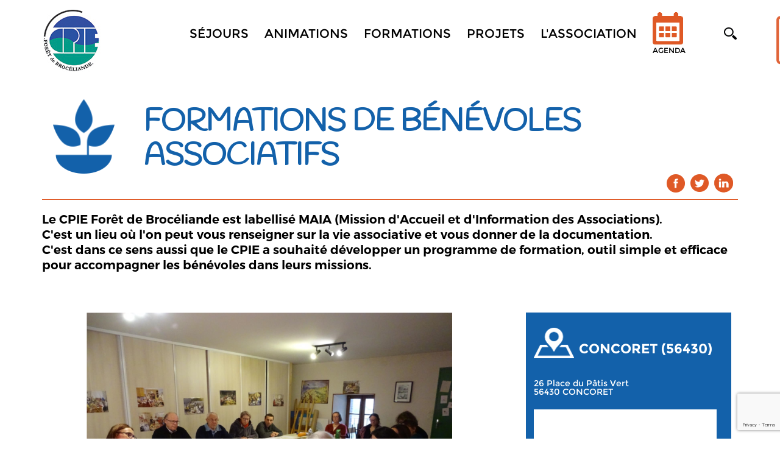

--- FILE ---
content_type: text/html; charset=utf-8
request_url: https://cpie-broceliande.fr/cpie/projet/201466/Formations-de-benevoles-associatifs
body_size: 67593
content:


<!doctype html>
<html id="ctl00_html" lang="fr" xml:lang="fr">
<head>
    <script type="text/javascript" src="/script/rootprrooms.js?d=26042017" ></script>
    <title>
	Formations de bénévoles associatifs - CPIE Forêt de Broceliande
</title><meta charset="utf-8" /><meta id="ctl00_MetaDescription" name="description" content="Le CPIE Forêt de Brocéliande est labellisé MAIA (Mission d&#39;Accueil et d&#39;Information des Associations). C&#39;est un lieu où l&#39;on peut vous renseigner sur la vie associative et vous donner de la documentation. C&#39;est dans ce sens aussi que le CPIE a souhaité développer un programme de formation, outil simple et efficace pour accompagner les bénévoles dans leurs missions." />
<link rel='image_src' href='http://cpie-broceliande.fr/Virtual/T166566W500H000.png' type='image/png' />
<link rel='image_url' href='http://cpie-broceliande.fr/Virtual/T166566W500H000.png' type='image/png' />
<meta property='og:image' content='http://cpie-broceliande.fr/Virtual/T166566W500H000.png' />
<meta property='og:image:width' content='500' />
<meta property='og:image:height' content='375' />
<meta property='og:image:type' content='image/png' >
<meta property='og:url' content='http://cpie-broceliande.fr/cpie/projet/201466/Formations-de-benevoles-associatifs' /><meta name='robots' content='noindex'/><meta name='googlebot' content='noindex'/><meta http-equiv="Content-Type" content="text/html; charset=utf-8" /><meta name="viewport" content="width=device-width, initial-scale=1, maximum-scale=1" /><meta name="format-detection" content="telephone=no" /><meta name='google-site-verification' content='7z65o-MUGPNZaJD7e35XdNtxmoWXV5d0bWPSJ4lMr9U' /><meta id="ctl00_MetaFBDescription" property="og:description" name="og:description" content="Le CPIE Forêt de Brocéliande est labellisé MAIA (Mission d&#39;Accueil et d&#39;Information des Associations). C&#39;est un lieu où l&#39;on peut vous renseigner sur la vie associative et vous donner de la documentation. C&#39;est dans ce sens aussi que le CPIE a souhaité développer un programme de formation, outil simple et efficace pour accompagner les bénévoles dans leurs missions." /><meta id="ctl00_MetaFBTitle" property="og:title" name="og:title" content="Formations de bénévoles associatifs" /><link href="https://fonts.googleapis.com/css?family=Handlee" rel="stylesheet" />

    <script type="text/javascript" src="//code.jquery.com/jquery-1.10.2.js"></script>
    <script type="text/javascript" src="/script/jquery.cookie.js"></script>
    <script type="text/javascript" src="/script/cpie/jquery.bxslider.min.js"></script>
    <script type="text/javascript" src="/script/cpie/res-muliti-menu.js"></script>
    <script  type="text/javascript" src="/script/cpie/owl.carousel.js"></script>

    <link href="//cdn.rawgit.com/noelboss/featherlight/1.7.13/release/featherlight.min.css" type="text/css" rel="stylesheet" />
    <script src="//cdn.rawgit.com/noelboss/featherlight/1.7.13/release/featherlight.min.js" type="text/javascript" charset="utf-8"></script>

    <link rel='shortcut icon' type='image/png' href='/images/clients/cpie/faviconcpie.png' />
    <script type="text/javascript" >
        function SelectMenu(i) {
            $('nav ul li a').removeClass('selected');
            if ($.isNumeric(i))
                $('nav ul li:eq(' + i + ') a').addClass('selected')
            else {
                $('nav ul li a').each(function () {
                    //console.log($(this).text());
                    if ($(this).text() == i) $(this).addClass('selected');
                });
            }
        }
        $(document).ready(function () {
            //$(".menu_icon").click(function () {
            //    $("nav ul").slideToggle();
            //});
            $(window).scroll(function () {
                if ($(this).scrollTop() > 150) {
                    $('header').addClass("sticky");
                }
                else {
                    $('header').removeClass("sticky");
                }
            });

            $('.cpiesearchinput').keypress(function (e) {
                console.log(e);
                if (e.keyCode == 13) {
                    
                    var s = $('.cpiesearchinput').val();
                    if (s.length > 0) document.location.href = "/cpie/recherche.aspx?search=" + encodeURI(s);
                    return false;
                }
            });

        });
        function cpiepopupsearch() {
            $('header').addClass('cpiesearch');
            $('.cpiesearchinput').focus();
        }
        function cpieremovesearch() {
            $('header').removeClass('cpiesearch');
        }
        function RGPDCookieDisclaimerAcceptAll() {
            $.cookie('TC_PRIVACY_CENTER', 'ALL', { expires: 365, path: '/'});
            $('#privacy-overlay').hide();
            $('#tc-privacy-wrapper').hide();
            RGPDGALaunch();
        }
        function RGPDCookieDisclaimerDecline() {
          $.cookie('TC_PRIVACY_CENTER', 'NO', { expires: 60, path: '/'});
            $('#privacy-overlay').hide();
            $('#tc-privacy-wrapper').hide();
        }
    </script>
    
<!-- END: SCRIPTS -->

<!--[if lt IE 9]>
<script type="text/javascript">
  document.createElement("header");
  document.createElement("nav");
  document.createElement("section");
  document.createElement("article");
  document.createElement("aside");
  document.createElement("footer");
</script>
<![endif]-->
    <script type='text/javascript'>
var mylat = 48.043565;
var mylng = -2.315591;
var myzoom = 10;
var zerophyto=false;

</script>

<!--
    <script type="text/javascript" src="/script/cpie/cpiemap.js"></script>
-->
    <script type="text/javascript" src="/script/cpie/cpie_RichTopicColors.js?d=22102019"></script>
    <link rel="stylesheet" type="text/css" href="/css/cpie/style.css?d=20211022" media="all" /><link rel="stylesheet" type="text/css" href="/css/cpie/res-muliti-menu.css" /><link rel="stylesheet" type="text/css" href="/css/cpie/responsive.css?d=20211022" /><script src='https://www.google.com/recaptcha/api.js' async defer></script>
    <link rel="stylesheet" type="text/css" href="/css/cpie/owl.carousel.css" />
    <link rel="stylesheet" type="text/css" href="/css/cpie/jquery.bxslider.css" />
    
    <script type="text/javascript" src="/script/cpie/owl.carousel.js"></script>
        
        <style>
              .featherlight-inner img {width:inherit;max-width: 100%;}
                @media only screen and (max-height:700px) {
                    .featherlight-inner img { height: 500px; }
                }
                @media only screen and (min-height:700px) {
                    .featherlight-inner img { height: 650px; }
                }
                @media only screen and (min-height:800px) {
                    .featherlight-inner img { height: 750px; }
                }
                @media only screen and (min-height:900px) {
                    .featherlight-inner img { height: 850px; }
                }
                @media only screen and (min-height:1000px) {
                    .featherlight-inner img { height: 950px; }
                }
    </style>
        <script type="text/javascript" >
            var NbImgMain = 1;
            $(document).ready(function () {
                var mainimagebxsliderautostart = false;
                if (prroot.hasOwnProperty('mainimagebxsliderautostart')) mainimagebxsliderautostart = prroot.mainimagebxsliderautostart;
                if (NbImgMain < 2) mainimagebxsliderautostart = false;
                $('.bxslider1').bxSlider({
                    pagerCustom: '#bx-pager',
                    controls: (NbImgMain > 1),
                    auto: mainimagebxsliderautostart
                });
                var owl = $("#owl-demo");
                owl.owlCarousel({
                    items: 3,
                    slideSpeed: 1000,
                    itemsCustom: false,
                    itemsDesktop: [1100, 3],
                    itemsDesktopSmall: [979, 3],
                    itemsTablet: [768, 3],
                    itemsTabletSmall: [639, 2],
                    itemsMobile: [479, 1],
                    singleItem: false,
                    itemsScaleUp: false,
                    autoPlay: true
                });
                // Custom Navigation Events
                $(".next").click(function () {
                    owl.trigger('owl.next');
                })
                $(".prev").click(function () {
                    owl.trigger('owl.prev');
                })
            });
    </script>
<link type='text/css' href='/Handlers/HTFile.ashx?ATT=1436&DU=240833' rel='stylesheet' /><script  type='text/javascript' src='/Handlers/HTFile.ashx?ATT=1440&DU=101443' ></script></head>
<body>
    <form name="aspnetForm" method="post" action="./Formations-de-benevoles-associatifs" id="aspnetForm">
<div>
<input type="hidden" name="__VIEWSTATE" id="__VIEWSTATE" value="/[base64]/[base64]/[base64]/[base64]/[base64]/[base64]/[base64]/[base64]/[base64]/dT1odHRwJTNhJTJmJTJmY3BpZS1icm9jZWxpYW5kZS5mciUyZmNwaWUlMmZwcm9qZXQlMmYyMDE0NjYlMmZGb3JtYXRpb25zLWRlLWJlbmV2b2xlcy1hc3NvY2lhdGlmc2RkAgcPDxYCHwQFqgFodHRwOi8vdHdpdHRlci5jb20vc2hhcmU/[base64]/[base64]/[base64]/[base64]////8PZAUnY3RsMDAkQ29udGVudFBsYWNlSG9sZGVyMSRsdkluaXRpYXRpdmVzD2dkBSZjdGwwMCRDb250ZW50UGxhY2VIb2xkZXIxJGx2UmVzc291cmNlcw88KwAOAwhmDGYNAv////8PZAUjY3RsMDAkQ29udGVudFBsYWNlSG9sZGVyMSRsdlJlbGF0ZWQPZ2QFImN0bDAwJENvbnRlbnRQbGFjZUhvbGRlcjEkbHZFdmVudHMPPCsADgMIZgxmDQL/////D2QFImN0bDAwJENvbnRlbnRQbGFjZUhvbGRlcjEkbHZJbWFnZXMPFCsADmRkZGRkZGQUKwABZAIBZGRkZgL/////D2QFI2N0bDAwJENvbnRlbnRQbGFjZUhvbGRlcjEkbHZBQ1RFVVJTDzwrAA4DAwIDDGYNAv////8PZAUlY3RsMDAkQ29udGVudFBsYWNlSG9sZGVyMSRsdkRvY3VtZW50cw88KwAOAwMCAwxmDQL/////D2QFJGN0bDAwJENvbnRlbnRQbGFjZUhvbGRlcjEkbHZBQ1RFVVJTMg8UKwAOZGRkAgZkZGQUKwACZGQCAmRkZGYC/////w9kvDVy2G/lVUPad3rq7TvZ6QLY5DLDPqGOKNHxs7ANMu8=" />
</div>

<div>

	<input type="hidden" name="__VIEWSTATEGENERATOR" id="__VIEWSTATEGENERATOR" value="F37B9836" />
	<input type="hidden" name="__EVENTVALIDATION" id="__EVENTVALIDATION" value="/wEdAAl35tlNywD+J82rzpKaxCEPA0ltt66MMi5Yf2z2UnJ9JhXYFjx8bgGjRjHERRT5JwVI2HwLVRX74jRXN/JQXdBWHF/HxdwKov08EMmXy2/IwnAHeBUUgWEKSHej87/WolyMTcU/O3V7pMGh6vSfdEvNUTBGSiQD+qS5/mQUzPXoDL9kMkT2bmidWo9d1YZyhe7V+bv707otuJ7ZMxz907O8x5t8gMckW6YIRGFp2hFhpg==" />
</div>
    <!-- wrapper starts -->
    <div class="wrapper">
            <!-- Header Starts -->
       <header id="ctl00_PanelHeader">
             <div class="menu_icon">
                <img src="/images/clients/cpie/menu_icon.png" width="33" height="24" alt="menu_icon" /> 
             </div>
            <div class="cpiesearchbar" >
                <input type="text" class="cpiesearchinput" placeholder="saisissez votre recherche ici">
                <a href="#" onclick="cpieremovesearch();return false;"><img src="/images/clients/prh/site/searchbuttonclose.png" style="position:absolute;right:50px;top:40px;"></a>
            </div>
            <div class="container">
               
                	<div class="header_in">
                    	<div class="logo">
                        	<a id="ctl00_hypLogo" href="../../../"><img id="ctl00_ImgLogo" alt="Logo" title="Accueil" src="../../Handlers/HTFile.ashx?ATT=1578&amp;DU=141747" alt="CPIE Forêt de Broceliande" style="border-width:0px;" /></a>
                        </div>
                        <div class="header_right">
                        	<div class="header_right_main">
                            <a href="#" class="search" onclick="cpiepopupsearch();return false;"><img src="/images/clients/cpie/search_btn.png" width="21" height="20" alt="search_btn" /></a>
                                <nav>
                                    <ul><li prmid='3628'><a  href='#' onclick='return false;' >Séjours</a><ul prmid='3628'><li prsmid='1435'><a href='/cpie/projet/201469/Classes-de-decouverte'>Classes découverte</a></li><li prsmid='1436'><a href='/cpie/projet/201470/Sejours-de-vacances'>Séjours de vacances</a></li><li prsmid='1437'><a href='/cpie/presentation/197750/Hebergement-de-groupe-56-lits'>Gîte de groupes (56 lits)</a></li><li prsmid='1438'><a href='/cpie/presentation/201512/Accueil-de-formations-seminaires'>Accueil de formations & séminaires</a></li><li prsmid='1841'><a href='/cpie/projet/225039/Ma-Tribu-en-Broceliande'>Ma Tribu en Brocéliande</a></li></ul></li><li prmid='3627'><a  href='#' onclick='return false;' >Animations</a><ul prmid='3627'><li prsmid='1434'><a href='/cpie/contenus.aspx?CONTENT=ANIMATION'>Scolaires et universités</a></li><li prsmid='1542'><a href='/cpie/projet/206868/Accueil-de-loisirs-Curieux-de-nature'>Accueils de loisirs</a></li><li prsmid='1544'><a href='/cpie/ressources.aspx'>Outils pédagogiques</a></li><li prsmid='1545'><a href='/cpie/Contents.aspx?CONTENT=EVENT'>Sorties et événements tout public</a></li></ul></li><li prmid='3631'><a  href='#' onclick='return false;' >Formations</a><ul prmid='3631'><li prsmid='1524'><a href='/cpie/projet/201467/Formations-BAFA-BAFD'>Formations BAFA/BAFD</a></li><li prsmid='1525'><a href='/cpie/projet/201468/Formations-Civique-Citoyenne'>Autres formations</a></li><li prsmid='1526'><a href='/cpie/presentation/201512/Accueil-de-formations-seminaires'>Accueil de formations</a></li></ul></li><li prmid='3626'><a  href='#' onclick='return false;' >Projets</a><ul prmid='3626'><li prsmid='1426'><a href='/cpie/Contents.aspx?CONTENT=PROJECT&SRT=197777'>Eau</a></li><li prsmid='1427'><a href='/cpie/Contents.aspx?CONTENT=PROJECT&SRT=197780'>Biodiversité</a></li><li prsmid='1429'><a href='/cpie/Contents.aspx?CONTENT=PROJECT&SRT=211075'>Jardin</a></li><li prsmid='1430'><a href='/cpie/Contents.aspx?CONTENT=PROJECT&SRT=197930'>Alimentation</a></li><li prsmid='1431'><a href='/cpie/Contents.aspx?CONTENT=PROJECT&SRT=201551'>Santé-environnement</a></li><li prsmid='1432'><a href='/cpie/Contents.aspx?CONTENT=PROJECT&SRT=201552'>Développement durable</a></li><li prsmid='1433'><a href='/cpie/Contents.aspx?CONTENT=PROJECT&SRT=212273'>Patrimoine</a></li><li prsmid='1735'><a href='/cpie/Contents.aspx?CONTENT=PROJECT'>Tous</a></li></ul></li><li prmid='3680'><a  href='#' onclick='return false;' >L'association</a><ul prmid='3680'><li prsmid='1619'><a href='/cpie/presentation/206771/Qui-sommes-nous'>Qui sommes-nous ?</a></li><li prsmid='1620'><a href='/cpie/presentation/197747/Le-label-CPIE'>Le label CPIE</a></li><li prsmid='1621'><a href='/cpie/presentation/197748/Comment-participer'>Comment participer ?</a></li><li prsmid='1796'><a href='/cpie/actu/212564/Marche-du-Terroir-de-l-Artisanat-Un-rendez-vous-donne-1er-mai-a-Concoret'>Marché du 1er Mai</a></li><li prsmid='1622'><a href='/cpie/Contents.aspx?CONTENT=COMPANY&FORMAT=LIST'>Partenariats</a></li></ul></li><li prmid='3630'><a  href='/cpie/Contents.aspx?CONTENT=EVENT&FORMAT=GRID' >Agenda</a></li></ul>  
                                    <div class="clear"></div>
                                </nav>
                                
                                <div class="clear"></div>
                            </div>
                            <div class="clear"></div>
                        </div>
                        <div class="clear"></div>
               	    </div>
                </div>
            </header>
            <!-- Header ends -->
            <div class="cpiecontent">
                
    <script type="text/javascript" >
        var myot = 'PRODUCT';
    </script>
    
    
    
    
    <!-- Banner Starts -->
        
    <!-- Banner ends -->
            <!-- main_content Starts -->
            <div id="ctl00_ContentPlaceHolder1_placeholderMainContent" class="main_content prrooms_content" dataid="201466" datatype="PRODUCT">
                <div class="container">
                    <div class="devenez_sec devenez_inner2 ">
                        <div class="devenez_in">
                            <h2 id="ctl00_ContentPlaceHolder1_h2Title">Formations de bénévoles associatifs</h2>
                            <div id="ctl00_ContentPlaceHolder1_placeholderDATE" class="content_date" style="background: url(/images/clients/cpie/calendar2.png) no-repeat left center; color: #df5926;padding: 0px 0 0 24px;">
                                
                                
                                
                            </div>
                            <div class="social_icons">
                                <ul>
                                    <li><a id="ctl00_ContentPlaceHolder1_hypShareFacebook" class="cpiesharefacebook" title="partage facebook" href="https://www.facebook.com/share.php?u=http%3a%2f%2fcpie-broceliande.fr%2fcpie%2fprojet%2f201466%2fFormations-de-benevoles-associatifs" target="facebook" style="display:inline-block;height:31px;width:31px;"><img src="/images/clients/cpie/fb_icon.png" alt="" style="border-width:0px;" /></a></li>
                                    <li><a id="ctl00_ContentPlaceHolder1_hypShareTwitter" class="cpiesharetwitter" title="partage twitter" href="http://twitter.com/share?url=Formations+de+b%c3%a9n%c3%a9voles+associatifs+http%3a%2f%2fcpie-broceliande.fr%2fcpie%2fprojet%2f201466%2fFormations-de-benevoles-associatifs" target="twitter" style="display:inline-block;height:31px;width:31px;"><img src="/images/clients/cpie/tw_icon.png" alt="" style="border-width:0px;" /></a></li>
                                    <li><a id="ctl00_ContentPlaceHolder1_hypShareLinkedin" alt="linkedin_icon" class="cpiesharelinkedin" title="partage linkedin" href="https://www.linkedin.com/shareArticle?mini=true&amp;url=http%3a%2f%2fcpie-broceliande.fr%2fcpie%2fprojet%2f201466%2fFormations-de-benevoles-associatifs&amp;title=Formations+de+b%c3%a9n%c3%a9voles+associatifs&amp;summary=Le+CPIE+For%c3%aat+de+Broc%c3%a9liande+est+labellis%c3%a9+MAIA+(Mission+d%27Accueil+et+d%27Information+des+Associations).+C%27est+un+lieu+o%c3%b9+l%27on+peut+vous+renseigner+sur+la+vie+associative+et+vous+donner+de+la+documentation.+C%27est+dans+ce+sens...&amp;source=CPIE+For%c3%aat+de+Broceliande" target="linkedin" style="display:inline-block;height:31px;width:31px;"><img src="/images/clients/cpie/linkedin_icon.png" alt="" style="border-width:0px;" /></a></li>
                                    <li><a id="ctl00_ContentPlaceHolder1_hypShareWhatsapp" class="cpiesharewhatsapp" alt="whatsapp" title="partage whatsapp" href="whatsapp:%20//send?text=http%3a%2f%2fcpie-broceliande.fr%2fcpie%2fprojet%2f201466%2fFormations-de-benevoles-associatifs" target="whatsapp" style="display:inline-block;height:31px;width:31px;display:none;"><img src="/images/clients/cpie/wh_icon.png" alt="" style="border-width:0px;" /></a></li>
                                    <!-- <li><a href="#"><img src="/images/clients/cpie/gmail_icon.png" width="31" height="31" alt="gmail_icon" /></a></li> -->
                                </ul>
                                <div class="clear"></div>
                            </div>
                            <div class="clear"></div>
                        </div>
                        
                        <div class="cpieheader">
                            <div class="cpieheader_left">
                                <p>
                                    Le CPIE Forêt de Brocéliande est labellisé MAIA (Mission d'Accueil et d'Information des Associations). <br>C'est un lieu où l'on peut vous renseigner sur la vie associative et vous donner de la documentation. <br>C'est dans ce sens aussi que le CPIE a souhaité développer un programme de formation, outil simple et efficace pour accompagner les bénévoles dans leurs missions.
                                </p>
                            </div>
                            <div class="camp_right_main">
                            </div>
                        </div>
                    <div id="PR_NL" ></div>
                    <div id="ctl00_ContentPlaceHolder1_PlaceholderImagesAndMapAndCalendarAndDownload" class="nature_camp_sec">
                            <div class="nature_camp_left">
                                
                                        <ul class="bxslider1">
                                            
                                        <li><small><a class='mainimagefeatherlight' target-featherlight='#mainimage0' ><img src='http://cpie-broceliande.fr/Handlers/HTThumbnail.ashx?MEDIAID=153362&width=744&height=450&FORMAT=PNG' style='margin:0 auto;'/></a></small></li>
                                    
                                        </ul>
                                    
                            </div>
                               <div id="ctl00_ContentPlaceHolder1_PlaceholderMapAndCalendarAndDownload" class="camp_right_main">
                                 <div id="ctl00_ContentPlaceHolder1_PanelRightMapDetails" class="nature_camp_right">
                                    
                                    

                                    <h3 style="background-image:url(/images/clients/cpie/location_icon2.png);background-size:66px 50px;font-size:22px;padding: 20px 0 0 74px;">
                                        CONCORET (56430)
                                    </h3>
                                    <ul>
                                        <li>
                                            <span>26 Place du Pâtis Vert<br/>56430 CONCORET</span>
                                        </li>
                                        <li id="ctl00_ContentPlaceHolder1_lismallmap">
                                            <div id="smallmap" style="width:300px;height:300px;background-color:White;" />
                                        </li>
                                        <li id="ctl00_ContentPlaceHolder1_liContact">
                                            <span>Contact : Jeanne COUPÉ<br/>reservation@cpie-broceliande.fr<br/>02 97 22 74 62</span>
                                        </li>
                                    </ul>
                                    <div class="clear"></div>
                                </div>
                                
                                
                            </div> 
                        </div>
                        <div id="ctl00_ContentPlaceHolder1_placeholderContentBody" class="prcontentbody"> <!-- minus pollution_sec  -->
                            <p>
                                <div class=" participatives">
	<div class="participatives-left">
		  <h3>DEs FORMATIONS OUVERTES À TOUS<br></h3>
		  <p>Depuis 2009, nous proposons chaque année, un cycle de formations de bénévoles associatifs. Ces formations sont <strong>ouvertes à tous</strong> : salariés et bénévoles d’association, quels que soient leur statut et leur origine géographique !<br>Il est possible de participer à une, plusieurs ou même toutes les séances. Elles sont <strong>ouvertes sur cotisation annuelle</strong> au CPIE Forêt de Brocéliande. Une participation symbolique sera demandée pour chaque séance (entre 5€ et 20€).<br><br><strong><a href="https://www.helloasso.com/associations/cpie-foret-de-broceliande/boutiques/formations-benevoles-2022-2023" class="bigbutton" target="_self">Inscriptions en ligne</a></strong><br></p>
	</div>
	<div class="participatives-right" style="text-align: center;">
	  <strong><span style="color: rgb(19, 97, 170); font-family: Handlee, cursive; font-size: 40px; text-align: center;">Sur inscription<br>Places limitées</span></strong>
   </div>
   <div style="clear:both;"></div>
</div>
<br>


<div class="citoyens prorange">
   <div class="citoyens-left">
	  <figure><br><br><img src="http://cpie-broceliande.fr/Handlers/HTFile.ashx?MEDIAID=145895" style="width: 208px; height: 155px;" alt="" width="208" height="16"></figure>
   </div>
   <div class="citoyens-right">
	  <h3>Les ThÉMATIQUES<br></h3>
	  <p>En 2023, 2 modules principaux sont proposés comportant chacun plusieurs séances de formations :&nbsp;<br><strong>GESTION ADMINISTRATIVE</strong> : 4 séances pour comprendre la comptabilité, connaître les responsabilités des dirigeants associatifs, et prendre en main des outils collaboratifs pour travailler en équipe.<br><strong>COMMUNICATION</strong> : 3 séances pour apprendre à mettre en place une stratégie de communication associative, ainsi que définir ses besoins pour les réseaux sociaux avant de les prendre en main.<br></p>
   </div>
	<div style="clear:both;"></div>
</div>



<div class=" participatives">
	<div class="participatives-left">
		  <h3>MODALITÉS &amp; inscriptionS<br></h3>
		  <p>1/ Contactez-nous au 02 97 22 74 62 ou <a href="mailto:">la-soett@wanadoo.fr </a>pour valider votre pré-inscription<br>2/ Régler l'inscription à la formation souhaitée (entre 5 et 20€ la séance) et votre cotisation annuelle au CPIE Forêt de Brocéliande (15€ pour la cotisation famille, 30€ pour la cotisation structure)<br>Pour ce faire, 3 possibilités :<br>- par chèque à l'ordre du CPIE Forêt de Brocéliande<br>- en espèces (euros ou galais)<br>- en ligne sur notre plateforme <a href="https://www.helloasso.com/associations/cpie-foret-de-broceliande/boutiques/formations-benevoles-2022-2023" target="_blank">HelloAsso</a><br>3/ Une fois le règlement effectué, <strong>votre inscription est prise en compte</strong>. En cas d'annulation de votre part moins de 15 jours avant le début de la formation à laquelle vous êtes inscrits, nous ne remboursons pas les montants réglés.<br><br></p>
	</div>
	<div class="participatives-right">
	  &nbsp;  </div>
   <div style="clear:both;"></div>
</div>
<br>
 <br>
                            </p>
                            <div class="clear"></div>
                        </div>

                    </div>

                     
                    <div id="ctl00_ContentPlaceHolder1_placeDOCUMENTS2" class="projects_inner2 publi">
                        
                                    <div class="prjt_inner2_sub publisher speak_sec">
                                        <h3>Téléchargement(s)</h3>
                                        <div class="slider pub">
                                            <ul class="owl-carousel" id="owl-documents">
                                                
                                <li class="item">
                                    <a id="ctl00_ContentPlaceHolder1_lvDocuments2_ctrl0_hypFile" href="/file/161374/Programme-formations-2021-2022.pdf" target="_blank">
                                        <img src='http://cpie-broceliande.fr/Handlers/HTThumbnail.ashx?MEDIAID=161374&width=233&height=233'  />
                                    </a>
                                    <p><a id="ctl00_ContentPlaceHolder1_lvDocuments2_ctrl0_hypFile2" href="/file/161374/Programme-formations-2021-2022.pdf" target="_blank">Programme des formations 2021-2022</a></p>
                                </li>
                            
                                            </ul>
                                            <div class="clear"></div>
                                            <div class="customNavigation customNavigation_adjst cust">
                                                <a class="btn prev button-prev"></a>
                                                <a class="btn next"></a>
                                            </div>
                                        </div>
                                    </div>
                                    <script type='text/javascript' >
                                        $(document).ready(function () {
                                            var owl = $("#owl-documents");
                                            owl.owlCarousel({
                                                items: 4,
                                                slideSpeed: 1000,
                                                itemsCustom: false,
                                                itemsDesktop: [1100, 3],
                                                itemsDesktopSmall: [979, 3],
                                                itemsTablet: [768, 3],
                                                itemsTabletSmall: [639, 2],
                                                itemsMobile: [479, 1],
                                                singleItem: false,
                                                itemsScaleUp: false,
                                                autoPlay: false
                                            });
                                            // Custom Navigation Events
                                            $(".next").click(function () {
                                                owl.trigger('owl.next');
                                            })
                                            $(".prev").click(function () {
                                                owl.trigger('owl.prev');
                                            })
                                        });
                                    </script>
                            
                    </div>
                </div>
                
                
         <!-- début publications reliées -->
         <div class="container" >
            
        </div>
                <!-- fin publication reliées -->
                
                
                <div class="animal_plant_sec" style="display:none;">
                    <div class="container">
                        <div class="animal_plant_sub animal_plant_sub_inner2">
                            <div class="animal_plant_left_main">
                                <div class="animal_plant_left">
                                    <div class="animal_plant_left_in">
                                        <span>
                                          <strong>
                                              <em><img src="/images/clients/cpie/themes_img.png" width="121" height="118" alt="themes_img" /></em>
                                              <i>themes</i>
                                          </strong>
                                        </span>
                                    </div>
                                    <abbr>biodiversité</abbr>
                                </div>
                                <div class="animal_plant_left animal_plant_middle">
                                    <div class="animal_plant_left_in">
                                        <span>
                                          <strong>
                                              <em><img src="/images/clients/cpie/enjeux_img.png" width="118" height="115" alt="enjeux_img" /></em>
                                              <i>enjeux</i>
                                          </strong>
                                        </span>
                                    </div>
                                    <abbr>préservation de la diversité des espèces animales et végétales </abbr>
                                </div>
                            </div>
                            <div class="animal_plant_right animal_plant_right2">
                                <a href="#"><img src="/images/clients/cpie/map_img2.png" width="547" height="547" alt="map_img2" /></a>
                            </div>
                        </div>
                        <div class="clear"></div>
                        </div>
                    </div>
                
                
                <div id="ctl00_ContentPlaceHolder1_placeACTEURS2" class="partnership_sec partnership_adjust">
                   <div class="container">
                      <div class="prjt_inner2_sub partner">
                            
                                    <div class="prjt_inner2_in">
                                        <small><img src="/images/clients/cpie/partner2_img.png" width="115" height="94" alt="partner_img"></small>
                                        <h3>PARTENAIRES</h3>
                                        <div class="clear"></div>
                                    </div>
                                    
                                    <div class="partnership_sub partner_adjust" style="margin-top:20px;">
                                        <ul>
                                            
                                   <li style="padding-right:10px;">
                                      <a id="ctl00_ContentPlaceHolder1_lvACTEURS2_ctrl0_ctl00_hypActeur1" href="https://www.bretagne.bzh/" target="_blank">
                                          <div style="height:120px;line-height:120px;">
                                            <img id="ctl00_ContentPlaceHolder1_lvACTEURS2_ctrl0_ctl00_imgActeur" alt="logo" src="../../../Handlers/HTThumbnail.ashx?MEDIAID=153055&amp;height=112" style="border-width:0px;display:inline-block;vertical-align:middle;" />
                                          </div>
                                          <p class="acteur_name" style="font-size:initial;">Région Bretagne</p>
                                      </a>
                                   </li>
                                
                                   <li style="padding-right:10px;">
                                      <a id="ctl00_ContentPlaceHolder1_lvACTEURS2_ctrl0_ctl01_hypActeur1" href="https://www.ploermelcommunaute.bzh/" target="_blank">
                                          <div style="height:120px;line-height:120px;">
                                            <img id="ctl00_ContentPlaceHolder1_lvACTEURS2_ctrl0_ctl01_imgActeur" alt="logo" src="../../../Handlers/HTThumbnail.ashx?MEDIAID=153046&amp;height=112" style="border-width:0px;display:inline-block;vertical-align:middle;" />
                                          </div>
                                          <p class="acteur_name" style="font-size:initial;">Ploërmel Communauté</p>
                                      </a>
                                   </li>
                                
                                        </ul> 
                                        <div class="clear"></div>
                                    </div> 
                                
                                
                         </div>
                      </div>
                </div>
                
<script type="text/javascript" >
    var onSubmitSend = function (token) {
        var clickButton = document.getElementById("ctl00_ContentPlaceHolder1_cpieform1_BtnClone");
        clickButton.click();
    }
    /*
    var onloadCallback = function () {
        var clickBtn = document.getElementById("ctl00_ContentPlaceHolder1_cpieform1_BtnSend");
        if (clickBtn.checkVisibility) {
            grecaptcha.render('html_element', {
                'sitekey': '6Lco88cqAAAAAJP0TFslt8Y0icqZjpYW60FiZIK3'
            });
        } else {
            grecaptcha.render('html_element2', {
                'sitekey': '6Lco88cqAAAAAJP0TFslt8Y0icqZjpYW60FiZIK3'
            });
        }
    };
    */
</script>
<div class="form_sec_main">
    <div class="container">
        <div class="form_sec">
            <div id="ctl00_ContentPlaceHolder1_cpieform1_form_sec_leftpanel" class="form_sec_left">
	
                <div class="form_sec_left_in">
                    <a name="BlocContact"></a>
                    <small><img style="padding-top:20px;margin-left: -18px;" src="Handlers/HTFile.ashx?ATT=1443&DU=050728" alt="CPIE Foret de Broceliande"></small>
                    <div class="fm_sec_lt_in_rt">
                        <h4>CPIE Forêt de Brocéliande<span><br>Centre Permanent d'Initiatives pour l'Environnement</span>
<br></h4>

<abbr>26 Place du pâtis Vert<br>56430 CONCORET<br><br>02 97 22 74 62</abbr>
<br>

<abbr><a href="mailto:contact@cpie-broceliande.fr">contact@cpie-broceliande.fr</a></abbr>
<img style="padding-top: 10px;padding-left: 30px;" src="/Handlers/HTFile.ashx?MEDIAID=140229">
</div>

                    <div class="clear"></div>
                </div>
                <input type="hidden" name="ctl00$ContentPlaceHolder1$cpieform1$HdnNotificationRecipient" id="ctl00_ContentPlaceHolder1_cpieform1_HdnNotificationRecipient" value="reservation@cpie-broceliande.fr" />

                
            
</div>
            <div class="form_sec_right" style="width:50%">
                
                <div class="contact_sec">
                    <ul>
                        <li>
                            <h3>Contact Formations de b&#233;n&#233;voles associatifs</h3>
                        </li>
                        
                        <li id="ctl00_ContentPlaceHolder1_cpieform1_litxtNom">
                            <span id="ctl00_ContentPlaceHolder1_cpieform1_lbltxtNom" style="font-family:'Montserrat-Light';font-size:14px;font-weight:normal;color:#ffffff;line-height:14px;display:block;text-transform:uppercase;margin:0 0 6px 0;">Nom</span>
                            <input name="ctl00$ContentPlaceHolder1$cpieform1$txtNom" type="text" id="ctl00_ContentPlaceHolder1_cpieform1_txtNom" class="textfield" />
                            
                        </li>
                        <li id="ctl00_ContentPlaceHolder1_cpieform1_litxtEmail">
                            <span id="ctl00_ContentPlaceHolder1_cpieform1_lbltxtEmail" style="font-family:'Montserrat-Light';font-size:14px;font-weight:normal;color:#ffffff;line-height:14px;display:block;text-transform:uppercase;margin:0 0 6px 0;">Email</span>
                            <input name="ctl00$ContentPlaceHolder1$cpieform1$txtEmail" type="text" id="ctl00_ContentPlaceHolder1_cpieform1_txtEmail" class="textfield" />
                        </li>
                        <li id="ctl00_ContentPlaceHolder1_cpieform1_litxtCompanyName">
                            <span id="ctl00_ContentPlaceHolder1_cpieform1_lbltxtCompanyName" style="font-family:'Montserrat-Light';font-size:14px;font-weight:normal;color:#ffffff;line-height:14px;display:block;text-transform:uppercase;margin:0 0 6px 0;">Structure</span>
                            <input name="ctl00$ContentPlaceHolder1$cpieform1$txtCompanyName" type="text" id="ctl00_ContentPlaceHolder1_cpieform1_txtCompanyName" class="textfield" />
                        </li>
                        
                        
                        
                        
                        
                        
                        
                    </ul>
                    <ul class="form_in">
                        <li id="ctl00_ContentPlaceHolder1_cpieform1_liMess2">
                            <h3>&nbsp;</h3>
                        </li>
                        <li id="ctl00_ContentPlaceHolder1_cpieform1_liMess">
                            <label>MESSAGE</label>
                            <textarea name="ctl00$ContentPlaceHolder1$cpieform1$txtMsg" rows="1" cols="20" id="ctl00_ContentPlaceHolder1_cpieform1_txtMsg" cols="1">
</textarea>
                        </li>
                        <li><h3></h3></li>
                        
                        
                        
                        
                        
                        
                        
                        
                        
                    </ul>
                    <div id="html_element"></div>
                    <div class="clear"></div>
                    <input type="submit" name="ctl00$ContentPlaceHolder1$cpieform1$BtnSend" value="ENVOYER" id="ctl00_ContentPlaceHolder1_cpieform1_BtnSend" class="button g-recaptcha" data-callback="onSubmitSend" data-sitekey="6Lco88cqAAAAAJP0TFslt8Y0icqZjpYW60FiZIK3" />
                    <input type="submit" name="ctl00$ContentPlaceHolder1$cpieform1$BtnClone" value="" id="ctl00_ContentPlaceHolder1_cpieform1_BtnClone" style="display:none;" />
                </div>
            </div>
            <div class="form_sec_right" style="width:50%">
                <div class="contact_sec">
                    <ul>
                        
                        
                        
                        
                        
                        
                        
                        
                    </ul>
                    <ul class="form_in">
                        
                        
                        
                        
                        
                    </ul>
                    <div class="clear"></div>
                    <div id="html_element2"></div>
                    
                    <input type="submit" name="ctl00$ContentPlaceHolder1$cpieform1$BtnClone2" value="" id="ctl00_ContentPlaceHolder1_cpieform1_BtnClone2" style="display:none;" />
                </div>
            </div>
            <div class="clear"></div>
        </div>
    </div>
</div>
<script type='text/javascript' >
$(document).ready(function () {
    $('#formcontactphone').html('02 97 22 74 62');
});

</script>




            </div>
            <div id="hiddenmainimages" style="display:none;">
                <div id='mainimage0'><img src='http://cpie-broceliande.fr/Handlers/HTFile.ashx?MEDIAID=153362'/></div>
            </div>
            <!-- main_content stop non -->
            <div id="Initiatives_Items" style="display:none;">
                
            </div>
            <!-- maincontent ends -->
            <script type="text/javascript">
                wdt = function (e) {
                    var a = $('.contact_sec ul.form_in li').width();
                    $('.contact_sec .button').width(a);
                }
                wdt();
                $(window).load(function () { wdt(); });
                $(window).resize(function () { wdt(); });
                $(document).ready(function (e) { wdt(); });
                //$('#PR_NL').
            </script>
           <script type="text/javascript" >
               function RemonteBleu() { // ne marche pas car enlève le carrousel des images
                   //$(".cpieheader_left").css("float", "left").css("width", "68%");
                   //$(".cpieheader .camp_right_main").html($(".nature_camp_sec .camp_right_main").html());
                   //$(".camp_right_main:eq(1)").hide();  //.nature_camp_sec
               }
               $(window).ready(function () {
                   //console.log(myot);
                   if (myot == 'EVENT') { if (typeof GMinitialize === "function") GMinitialize() };
                   if (myot == 'NEWS') {
                       if (typeof GMinitializeBIG === "function") GMinitializeBIG();
                       if (typeof DrawInitiatives === "function") DrawInitiatives(mapBIG, infowindowBIG);
                       //RemonteBleu();
                   };
                   var isMobile = {
                        Android: function() {
                            return navigator.userAgent.match(/Android/i);
                        },
                        BlackBerry: function() {
                            return navigator.userAgent.match(/BlackBerry/i);
                        },
                        iOS: function() {
                            return navigator.userAgent.match(/iPhone|iPad|iPod/i);
                        },
                        Opera: function() {
                            return navigator.userAgent.match(/Opera Mini/i);
                        },
                        Windows: function() {
                            return navigator.userAgent.match(/IEMobile/i);
                        },
                        any: function() {
                            return (isMobile.Android() || isMobile.BlackBerry() || isMobile.iOS() || isMobile.Opera() || isMobile.Windows());
                        }
                    };
                   if (isMobile.any()) $('.cpiesharewhatsapp').show();
                   if (prroot.hasOwnProperty('mainimagelightbox')) {
                       $('a.mainimagefeatherlight').css('cursor', 'pointer');
                       $('a.mainimagefeatherlight').featherlight({
                           targetAttr: 'target-featherlight'
                       });
                        var cpt=0;
                        $('.prcontentbody figure img').each(function () {
                            cpt+=1;
                            var myurl=$(this).attr('src');
                            var myhtml=$(this)[0].outerHTML;
                            myhtml= '<a class="extrafeatherlight" style="cursor:pointer;" target-featherlight="#mainimageE'+cpt+ '" >' + myhtml + '</a>';
                            $(this).replaceWith(myhtml);
                            $('#hiddenmainimages').append('<div id="mainimageE'+cpt+'"><img src="' + myurl + '"/></div>');
                       });
                        $('a.extrafeatherlight').featherlight({
                                targetAttr: 'target-featherlight'
                        });
                   }
               });
           </script>

            </div>
            
            <!-- footer starts -->
            <footer id="ctl00_PanelFooter">
            	<div class="container">
                	<div class="footer_main">
                        <div class='ftr_left'  ><ul prmid='3623'><li prsmid='1517'><a href='/cpie/presentation/206771/Qui-sommes-nous'>Qui sommes-nous ?</a></li><li prsmid='1518'><a href='/cpie/presentation/197747/Le-label-CPIE'>Label CPIE</a></li><li prsmid='1519'><a href='/cpie/presentation/197748/Comment-participer'>Comment participer ?</a></li><li prsmid='1520'><a href='/cpie/Contents.aspx?CONTENT=COMPANY&FORMAT=LIST'>Partenariats</a></li><li prsmid='1522'>Plan et Contacts</li></ul></div>
                        <div class="ftr_middle">
	<h4>LE RÉSEAU DES CPIE</h4>
	<div class="ftr_middle_sub">
		<ul style="width:100%;">
			<li><a target="_blank" href="http://www.cpie.fr/">Union nationale des CPIE</a></li>
			<li><a target="_blank" href="https://urcpiebretagne.org/">Union régionale des CPIE de Bretagne</a></li>
		</ul>
		<ul class="ftr_middle_in">
		</ul>
		<div class="clear"></div>
	</div>
</div>
                        
                        <div id="ctl00_placeholderFooterRight" class="footer_right">
                       	    <h4>Réseaux sociaux</h4>
                        	<ul>
                                <li><a target='_blank' href='https://www.facebook.com/cpiebroceliande/'><img src='/images/clients/cpie/facebook_icon.png' width='62' height='62' alt='facebook' /></a></li>
                            </ul>
                            <div class="clear"></div>
                        </div>
                        <div class="clear"></div>
                    </div>
                </div>
                <div class="copy">
                	<div class="container">
                        <div id="FooterBottomMenu" ></div>
                    	<p style="line-height: 18px;">&copy; 2026 - CPIE Forêt de Brocéliande - 26 Place du Pâtis Vert , 56430 CONCORET </p>
                        <img id="ctl00_imgHit" src="/savehit/prhit_437_0_0_201466_0_0_.jpg" style="border-width:0px;" />
                        <div id="FooterPowered">
                            <a class="powered" href="http://www.pr-rooms.com">powered by PR-Rooms</a>
                        </div>
                    </div>
                </div>
            </footer>
            <!-- footer ends -->
    </div>
    </form>

</body>
</html>


--- FILE ---
content_type: text/html; charset=utf-8
request_url: https://www.google.com/recaptcha/api2/anchor?ar=1&k=6Lco88cqAAAAAJP0TFslt8Y0icqZjpYW60FiZIK3&co=aHR0cHM6Ly9jcGllLWJyb2NlbGlhbmRlLmZyOjQ0Mw..&hl=en&v=N67nZn4AqZkNcbeMu4prBgzg&size=invisible&anchor-ms=20000&execute-ms=30000&cb=mbuzw8d7ta8f
body_size: 49524
content:
<!DOCTYPE HTML><html dir="ltr" lang="en"><head><meta http-equiv="Content-Type" content="text/html; charset=UTF-8">
<meta http-equiv="X-UA-Compatible" content="IE=edge">
<title>reCAPTCHA</title>
<style type="text/css">
/* cyrillic-ext */
@font-face {
  font-family: 'Roboto';
  font-style: normal;
  font-weight: 400;
  font-stretch: 100%;
  src: url(//fonts.gstatic.com/s/roboto/v48/KFO7CnqEu92Fr1ME7kSn66aGLdTylUAMa3GUBHMdazTgWw.woff2) format('woff2');
  unicode-range: U+0460-052F, U+1C80-1C8A, U+20B4, U+2DE0-2DFF, U+A640-A69F, U+FE2E-FE2F;
}
/* cyrillic */
@font-face {
  font-family: 'Roboto';
  font-style: normal;
  font-weight: 400;
  font-stretch: 100%;
  src: url(//fonts.gstatic.com/s/roboto/v48/KFO7CnqEu92Fr1ME7kSn66aGLdTylUAMa3iUBHMdazTgWw.woff2) format('woff2');
  unicode-range: U+0301, U+0400-045F, U+0490-0491, U+04B0-04B1, U+2116;
}
/* greek-ext */
@font-face {
  font-family: 'Roboto';
  font-style: normal;
  font-weight: 400;
  font-stretch: 100%;
  src: url(//fonts.gstatic.com/s/roboto/v48/KFO7CnqEu92Fr1ME7kSn66aGLdTylUAMa3CUBHMdazTgWw.woff2) format('woff2');
  unicode-range: U+1F00-1FFF;
}
/* greek */
@font-face {
  font-family: 'Roboto';
  font-style: normal;
  font-weight: 400;
  font-stretch: 100%;
  src: url(//fonts.gstatic.com/s/roboto/v48/KFO7CnqEu92Fr1ME7kSn66aGLdTylUAMa3-UBHMdazTgWw.woff2) format('woff2');
  unicode-range: U+0370-0377, U+037A-037F, U+0384-038A, U+038C, U+038E-03A1, U+03A3-03FF;
}
/* math */
@font-face {
  font-family: 'Roboto';
  font-style: normal;
  font-weight: 400;
  font-stretch: 100%;
  src: url(//fonts.gstatic.com/s/roboto/v48/KFO7CnqEu92Fr1ME7kSn66aGLdTylUAMawCUBHMdazTgWw.woff2) format('woff2');
  unicode-range: U+0302-0303, U+0305, U+0307-0308, U+0310, U+0312, U+0315, U+031A, U+0326-0327, U+032C, U+032F-0330, U+0332-0333, U+0338, U+033A, U+0346, U+034D, U+0391-03A1, U+03A3-03A9, U+03B1-03C9, U+03D1, U+03D5-03D6, U+03F0-03F1, U+03F4-03F5, U+2016-2017, U+2034-2038, U+203C, U+2040, U+2043, U+2047, U+2050, U+2057, U+205F, U+2070-2071, U+2074-208E, U+2090-209C, U+20D0-20DC, U+20E1, U+20E5-20EF, U+2100-2112, U+2114-2115, U+2117-2121, U+2123-214F, U+2190, U+2192, U+2194-21AE, U+21B0-21E5, U+21F1-21F2, U+21F4-2211, U+2213-2214, U+2216-22FF, U+2308-230B, U+2310, U+2319, U+231C-2321, U+2336-237A, U+237C, U+2395, U+239B-23B7, U+23D0, U+23DC-23E1, U+2474-2475, U+25AF, U+25B3, U+25B7, U+25BD, U+25C1, U+25CA, U+25CC, U+25FB, U+266D-266F, U+27C0-27FF, U+2900-2AFF, U+2B0E-2B11, U+2B30-2B4C, U+2BFE, U+3030, U+FF5B, U+FF5D, U+1D400-1D7FF, U+1EE00-1EEFF;
}
/* symbols */
@font-face {
  font-family: 'Roboto';
  font-style: normal;
  font-weight: 400;
  font-stretch: 100%;
  src: url(//fonts.gstatic.com/s/roboto/v48/KFO7CnqEu92Fr1ME7kSn66aGLdTylUAMaxKUBHMdazTgWw.woff2) format('woff2');
  unicode-range: U+0001-000C, U+000E-001F, U+007F-009F, U+20DD-20E0, U+20E2-20E4, U+2150-218F, U+2190, U+2192, U+2194-2199, U+21AF, U+21E6-21F0, U+21F3, U+2218-2219, U+2299, U+22C4-22C6, U+2300-243F, U+2440-244A, U+2460-24FF, U+25A0-27BF, U+2800-28FF, U+2921-2922, U+2981, U+29BF, U+29EB, U+2B00-2BFF, U+4DC0-4DFF, U+FFF9-FFFB, U+10140-1018E, U+10190-1019C, U+101A0, U+101D0-101FD, U+102E0-102FB, U+10E60-10E7E, U+1D2C0-1D2D3, U+1D2E0-1D37F, U+1F000-1F0FF, U+1F100-1F1AD, U+1F1E6-1F1FF, U+1F30D-1F30F, U+1F315, U+1F31C, U+1F31E, U+1F320-1F32C, U+1F336, U+1F378, U+1F37D, U+1F382, U+1F393-1F39F, U+1F3A7-1F3A8, U+1F3AC-1F3AF, U+1F3C2, U+1F3C4-1F3C6, U+1F3CA-1F3CE, U+1F3D4-1F3E0, U+1F3ED, U+1F3F1-1F3F3, U+1F3F5-1F3F7, U+1F408, U+1F415, U+1F41F, U+1F426, U+1F43F, U+1F441-1F442, U+1F444, U+1F446-1F449, U+1F44C-1F44E, U+1F453, U+1F46A, U+1F47D, U+1F4A3, U+1F4B0, U+1F4B3, U+1F4B9, U+1F4BB, U+1F4BF, U+1F4C8-1F4CB, U+1F4D6, U+1F4DA, U+1F4DF, U+1F4E3-1F4E6, U+1F4EA-1F4ED, U+1F4F7, U+1F4F9-1F4FB, U+1F4FD-1F4FE, U+1F503, U+1F507-1F50B, U+1F50D, U+1F512-1F513, U+1F53E-1F54A, U+1F54F-1F5FA, U+1F610, U+1F650-1F67F, U+1F687, U+1F68D, U+1F691, U+1F694, U+1F698, U+1F6AD, U+1F6B2, U+1F6B9-1F6BA, U+1F6BC, U+1F6C6-1F6CF, U+1F6D3-1F6D7, U+1F6E0-1F6EA, U+1F6F0-1F6F3, U+1F6F7-1F6FC, U+1F700-1F7FF, U+1F800-1F80B, U+1F810-1F847, U+1F850-1F859, U+1F860-1F887, U+1F890-1F8AD, U+1F8B0-1F8BB, U+1F8C0-1F8C1, U+1F900-1F90B, U+1F93B, U+1F946, U+1F984, U+1F996, U+1F9E9, U+1FA00-1FA6F, U+1FA70-1FA7C, U+1FA80-1FA89, U+1FA8F-1FAC6, U+1FACE-1FADC, U+1FADF-1FAE9, U+1FAF0-1FAF8, U+1FB00-1FBFF;
}
/* vietnamese */
@font-face {
  font-family: 'Roboto';
  font-style: normal;
  font-weight: 400;
  font-stretch: 100%;
  src: url(//fonts.gstatic.com/s/roboto/v48/KFO7CnqEu92Fr1ME7kSn66aGLdTylUAMa3OUBHMdazTgWw.woff2) format('woff2');
  unicode-range: U+0102-0103, U+0110-0111, U+0128-0129, U+0168-0169, U+01A0-01A1, U+01AF-01B0, U+0300-0301, U+0303-0304, U+0308-0309, U+0323, U+0329, U+1EA0-1EF9, U+20AB;
}
/* latin-ext */
@font-face {
  font-family: 'Roboto';
  font-style: normal;
  font-weight: 400;
  font-stretch: 100%;
  src: url(//fonts.gstatic.com/s/roboto/v48/KFO7CnqEu92Fr1ME7kSn66aGLdTylUAMa3KUBHMdazTgWw.woff2) format('woff2');
  unicode-range: U+0100-02BA, U+02BD-02C5, U+02C7-02CC, U+02CE-02D7, U+02DD-02FF, U+0304, U+0308, U+0329, U+1D00-1DBF, U+1E00-1E9F, U+1EF2-1EFF, U+2020, U+20A0-20AB, U+20AD-20C0, U+2113, U+2C60-2C7F, U+A720-A7FF;
}
/* latin */
@font-face {
  font-family: 'Roboto';
  font-style: normal;
  font-weight: 400;
  font-stretch: 100%;
  src: url(//fonts.gstatic.com/s/roboto/v48/KFO7CnqEu92Fr1ME7kSn66aGLdTylUAMa3yUBHMdazQ.woff2) format('woff2');
  unicode-range: U+0000-00FF, U+0131, U+0152-0153, U+02BB-02BC, U+02C6, U+02DA, U+02DC, U+0304, U+0308, U+0329, U+2000-206F, U+20AC, U+2122, U+2191, U+2193, U+2212, U+2215, U+FEFF, U+FFFD;
}
/* cyrillic-ext */
@font-face {
  font-family: 'Roboto';
  font-style: normal;
  font-weight: 500;
  font-stretch: 100%;
  src: url(//fonts.gstatic.com/s/roboto/v48/KFO7CnqEu92Fr1ME7kSn66aGLdTylUAMa3GUBHMdazTgWw.woff2) format('woff2');
  unicode-range: U+0460-052F, U+1C80-1C8A, U+20B4, U+2DE0-2DFF, U+A640-A69F, U+FE2E-FE2F;
}
/* cyrillic */
@font-face {
  font-family: 'Roboto';
  font-style: normal;
  font-weight: 500;
  font-stretch: 100%;
  src: url(//fonts.gstatic.com/s/roboto/v48/KFO7CnqEu92Fr1ME7kSn66aGLdTylUAMa3iUBHMdazTgWw.woff2) format('woff2');
  unicode-range: U+0301, U+0400-045F, U+0490-0491, U+04B0-04B1, U+2116;
}
/* greek-ext */
@font-face {
  font-family: 'Roboto';
  font-style: normal;
  font-weight: 500;
  font-stretch: 100%;
  src: url(//fonts.gstatic.com/s/roboto/v48/KFO7CnqEu92Fr1ME7kSn66aGLdTylUAMa3CUBHMdazTgWw.woff2) format('woff2');
  unicode-range: U+1F00-1FFF;
}
/* greek */
@font-face {
  font-family: 'Roboto';
  font-style: normal;
  font-weight: 500;
  font-stretch: 100%;
  src: url(//fonts.gstatic.com/s/roboto/v48/KFO7CnqEu92Fr1ME7kSn66aGLdTylUAMa3-UBHMdazTgWw.woff2) format('woff2');
  unicode-range: U+0370-0377, U+037A-037F, U+0384-038A, U+038C, U+038E-03A1, U+03A3-03FF;
}
/* math */
@font-face {
  font-family: 'Roboto';
  font-style: normal;
  font-weight: 500;
  font-stretch: 100%;
  src: url(//fonts.gstatic.com/s/roboto/v48/KFO7CnqEu92Fr1ME7kSn66aGLdTylUAMawCUBHMdazTgWw.woff2) format('woff2');
  unicode-range: U+0302-0303, U+0305, U+0307-0308, U+0310, U+0312, U+0315, U+031A, U+0326-0327, U+032C, U+032F-0330, U+0332-0333, U+0338, U+033A, U+0346, U+034D, U+0391-03A1, U+03A3-03A9, U+03B1-03C9, U+03D1, U+03D5-03D6, U+03F0-03F1, U+03F4-03F5, U+2016-2017, U+2034-2038, U+203C, U+2040, U+2043, U+2047, U+2050, U+2057, U+205F, U+2070-2071, U+2074-208E, U+2090-209C, U+20D0-20DC, U+20E1, U+20E5-20EF, U+2100-2112, U+2114-2115, U+2117-2121, U+2123-214F, U+2190, U+2192, U+2194-21AE, U+21B0-21E5, U+21F1-21F2, U+21F4-2211, U+2213-2214, U+2216-22FF, U+2308-230B, U+2310, U+2319, U+231C-2321, U+2336-237A, U+237C, U+2395, U+239B-23B7, U+23D0, U+23DC-23E1, U+2474-2475, U+25AF, U+25B3, U+25B7, U+25BD, U+25C1, U+25CA, U+25CC, U+25FB, U+266D-266F, U+27C0-27FF, U+2900-2AFF, U+2B0E-2B11, U+2B30-2B4C, U+2BFE, U+3030, U+FF5B, U+FF5D, U+1D400-1D7FF, U+1EE00-1EEFF;
}
/* symbols */
@font-face {
  font-family: 'Roboto';
  font-style: normal;
  font-weight: 500;
  font-stretch: 100%;
  src: url(//fonts.gstatic.com/s/roboto/v48/KFO7CnqEu92Fr1ME7kSn66aGLdTylUAMaxKUBHMdazTgWw.woff2) format('woff2');
  unicode-range: U+0001-000C, U+000E-001F, U+007F-009F, U+20DD-20E0, U+20E2-20E4, U+2150-218F, U+2190, U+2192, U+2194-2199, U+21AF, U+21E6-21F0, U+21F3, U+2218-2219, U+2299, U+22C4-22C6, U+2300-243F, U+2440-244A, U+2460-24FF, U+25A0-27BF, U+2800-28FF, U+2921-2922, U+2981, U+29BF, U+29EB, U+2B00-2BFF, U+4DC0-4DFF, U+FFF9-FFFB, U+10140-1018E, U+10190-1019C, U+101A0, U+101D0-101FD, U+102E0-102FB, U+10E60-10E7E, U+1D2C0-1D2D3, U+1D2E0-1D37F, U+1F000-1F0FF, U+1F100-1F1AD, U+1F1E6-1F1FF, U+1F30D-1F30F, U+1F315, U+1F31C, U+1F31E, U+1F320-1F32C, U+1F336, U+1F378, U+1F37D, U+1F382, U+1F393-1F39F, U+1F3A7-1F3A8, U+1F3AC-1F3AF, U+1F3C2, U+1F3C4-1F3C6, U+1F3CA-1F3CE, U+1F3D4-1F3E0, U+1F3ED, U+1F3F1-1F3F3, U+1F3F5-1F3F7, U+1F408, U+1F415, U+1F41F, U+1F426, U+1F43F, U+1F441-1F442, U+1F444, U+1F446-1F449, U+1F44C-1F44E, U+1F453, U+1F46A, U+1F47D, U+1F4A3, U+1F4B0, U+1F4B3, U+1F4B9, U+1F4BB, U+1F4BF, U+1F4C8-1F4CB, U+1F4D6, U+1F4DA, U+1F4DF, U+1F4E3-1F4E6, U+1F4EA-1F4ED, U+1F4F7, U+1F4F9-1F4FB, U+1F4FD-1F4FE, U+1F503, U+1F507-1F50B, U+1F50D, U+1F512-1F513, U+1F53E-1F54A, U+1F54F-1F5FA, U+1F610, U+1F650-1F67F, U+1F687, U+1F68D, U+1F691, U+1F694, U+1F698, U+1F6AD, U+1F6B2, U+1F6B9-1F6BA, U+1F6BC, U+1F6C6-1F6CF, U+1F6D3-1F6D7, U+1F6E0-1F6EA, U+1F6F0-1F6F3, U+1F6F7-1F6FC, U+1F700-1F7FF, U+1F800-1F80B, U+1F810-1F847, U+1F850-1F859, U+1F860-1F887, U+1F890-1F8AD, U+1F8B0-1F8BB, U+1F8C0-1F8C1, U+1F900-1F90B, U+1F93B, U+1F946, U+1F984, U+1F996, U+1F9E9, U+1FA00-1FA6F, U+1FA70-1FA7C, U+1FA80-1FA89, U+1FA8F-1FAC6, U+1FACE-1FADC, U+1FADF-1FAE9, U+1FAF0-1FAF8, U+1FB00-1FBFF;
}
/* vietnamese */
@font-face {
  font-family: 'Roboto';
  font-style: normal;
  font-weight: 500;
  font-stretch: 100%;
  src: url(//fonts.gstatic.com/s/roboto/v48/KFO7CnqEu92Fr1ME7kSn66aGLdTylUAMa3OUBHMdazTgWw.woff2) format('woff2');
  unicode-range: U+0102-0103, U+0110-0111, U+0128-0129, U+0168-0169, U+01A0-01A1, U+01AF-01B0, U+0300-0301, U+0303-0304, U+0308-0309, U+0323, U+0329, U+1EA0-1EF9, U+20AB;
}
/* latin-ext */
@font-face {
  font-family: 'Roboto';
  font-style: normal;
  font-weight: 500;
  font-stretch: 100%;
  src: url(//fonts.gstatic.com/s/roboto/v48/KFO7CnqEu92Fr1ME7kSn66aGLdTylUAMa3KUBHMdazTgWw.woff2) format('woff2');
  unicode-range: U+0100-02BA, U+02BD-02C5, U+02C7-02CC, U+02CE-02D7, U+02DD-02FF, U+0304, U+0308, U+0329, U+1D00-1DBF, U+1E00-1E9F, U+1EF2-1EFF, U+2020, U+20A0-20AB, U+20AD-20C0, U+2113, U+2C60-2C7F, U+A720-A7FF;
}
/* latin */
@font-face {
  font-family: 'Roboto';
  font-style: normal;
  font-weight: 500;
  font-stretch: 100%;
  src: url(//fonts.gstatic.com/s/roboto/v48/KFO7CnqEu92Fr1ME7kSn66aGLdTylUAMa3yUBHMdazQ.woff2) format('woff2');
  unicode-range: U+0000-00FF, U+0131, U+0152-0153, U+02BB-02BC, U+02C6, U+02DA, U+02DC, U+0304, U+0308, U+0329, U+2000-206F, U+20AC, U+2122, U+2191, U+2193, U+2212, U+2215, U+FEFF, U+FFFD;
}
/* cyrillic-ext */
@font-face {
  font-family: 'Roboto';
  font-style: normal;
  font-weight: 900;
  font-stretch: 100%;
  src: url(//fonts.gstatic.com/s/roboto/v48/KFO7CnqEu92Fr1ME7kSn66aGLdTylUAMa3GUBHMdazTgWw.woff2) format('woff2');
  unicode-range: U+0460-052F, U+1C80-1C8A, U+20B4, U+2DE0-2DFF, U+A640-A69F, U+FE2E-FE2F;
}
/* cyrillic */
@font-face {
  font-family: 'Roboto';
  font-style: normal;
  font-weight: 900;
  font-stretch: 100%;
  src: url(//fonts.gstatic.com/s/roboto/v48/KFO7CnqEu92Fr1ME7kSn66aGLdTylUAMa3iUBHMdazTgWw.woff2) format('woff2');
  unicode-range: U+0301, U+0400-045F, U+0490-0491, U+04B0-04B1, U+2116;
}
/* greek-ext */
@font-face {
  font-family: 'Roboto';
  font-style: normal;
  font-weight: 900;
  font-stretch: 100%;
  src: url(//fonts.gstatic.com/s/roboto/v48/KFO7CnqEu92Fr1ME7kSn66aGLdTylUAMa3CUBHMdazTgWw.woff2) format('woff2');
  unicode-range: U+1F00-1FFF;
}
/* greek */
@font-face {
  font-family: 'Roboto';
  font-style: normal;
  font-weight: 900;
  font-stretch: 100%;
  src: url(//fonts.gstatic.com/s/roboto/v48/KFO7CnqEu92Fr1ME7kSn66aGLdTylUAMa3-UBHMdazTgWw.woff2) format('woff2');
  unicode-range: U+0370-0377, U+037A-037F, U+0384-038A, U+038C, U+038E-03A1, U+03A3-03FF;
}
/* math */
@font-face {
  font-family: 'Roboto';
  font-style: normal;
  font-weight: 900;
  font-stretch: 100%;
  src: url(//fonts.gstatic.com/s/roboto/v48/KFO7CnqEu92Fr1ME7kSn66aGLdTylUAMawCUBHMdazTgWw.woff2) format('woff2');
  unicode-range: U+0302-0303, U+0305, U+0307-0308, U+0310, U+0312, U+0315, U+031A, U+0326-0327, U+032C, U+032F-0330, U+0332-0333, U+0338, U+033A, U+0346, U+034D, U+0391-03A1, U+03A3-03A9, U+03B1-03C9, U+03D1, U+03D5-03D6, U+03F0-03F1, U+03F4-03F5, U+2016-2017, U+2034-2038, U+203C, U+2040, U+2043, U+2047, U+2050, U+2057, U+205F, U+2070-2071, U+2074-208E, U+2090-209C, U+20D0-20DC, U+20E1, U+20E5-20EF, U+2100-2112, U+2114-2115, U+2117-2121, U+2123-214F, U+2190, U+2192, U+2194-21AE, U+21B0-21E5, U+21F1-21F2, U+21F4-2211, U+2213-2214, U+2216-22FF, U+2308-230B, U+2310, U+2319, U+231C-2321, U+2336-237A, U+237C, U+2395, U+239B-23B7, U+23D0, U+23DC-23E1, U+2474-2475, U+25AF, U+25B3, U+25B7, U+25BD, U+25C1, U+25CA, U+25CC, U+25FB, U+266D-266F, U+27C0-27FF, U+2900-2AFF, U+2B0E-2B11, U+2B30-2B4C, U+2BFE, U+3030, U+FF5B, U+FF5D, U+1D400-1D7FF, U+1EE00-1EEFF;
}
/* symbols */
@font-face {
  font-family: 'Roboto';
  font-style: normal;
  font-weight: 900;
  font-stretch: 100%;
  src: url(//fonts.gstatic.com/s/roboto/v48/KFO7CnqEu92Fr1ME7kSn66aGLdTylUAMaxKUBHMdazTgWw.woff2) format('woff2');
  unicode-range: U+0001-000C, U+000E-001F, U+007F-009F, U+20DD-20E0, U+20E2-20E4, U+2150-218F, U+2190, U+2192, U+2194-2199, U+21AF, U+21E6-21F0, U+21F3, U+2218-2219, U+2299, U+22C4-22C6, U+2300-243F, U+2440-244A, U+2460-24FF, U+25A0-27BF, U+2800-28FF, U+2921-2922, U+2981, U+29BF, U+29EB, U+2B00-2BFF, U+4DC0-4DFF, U+FFF9-FFFB, U+10140-1018E, U+10190-1019C, U+101A0, U+101D0-101FD, U+102E0-102FB, U+10E60-10E7E, U+1D2C0-1D2D3, U+1D2E0-1D37F, U+1F000-1F0FF, U+1F100-1F1AD, U+1F1E6-1F1FF, U+1F30D-1F30F, U+1F315, U+1F31C, U+1F31E, U+1F320-1F32C, U+1F336, U+1F378, U+1F37D, U+1F382, U+1F393-1F39F, U+1F3A7-1F3A8, U+1F3AC-1F3AF, U+1F3C2, U+1F3C4-1F3C6, U+1F3CA-1F3CE, U+1F3D4-1F3E0, U+1F3ED, U+1F3F1-1F3F3, U+1F3F5-1F3F7, U+1F408, U+1F415, U+1F41F, U+1F426, U+1F43F, U+1F441-1F442, U+1F444, U+1F446-1F449, U+1F44C-1F44E, U+1F453, U+1F46A, U+1F47D, U+1F4A3, U+1F4B0, U+1F4B3, U+1F4B9, U+1F4BB, U+1F4BF, U+1F4C8-1F4CB, U+1F4D6, U+1F4DA, U+1F4DF, U+1F4E3-1F4E6, U+1F4EA-1F4ED, U+1F4F7, U+1F4F9-1F4FB, U+1F4FD-1F4FE, U+1F503, U+1F507-1F50B, U+1F50D, U+1F512-1F513, U+1F53E-1F54A, U+1F54F-1F5FA, U+1F610, U+1F650-1F67F, U+1F687, U+1F68D, U+1F691, U+1F694, U+1F698, U+1F6AD, U+1F6B2, U+1F6B9-1F6BA, U+1F6BC, U+1F6C6-1F6CF, U+1F6D3-1F6D7, U+1F6E0-1F6EA, U+1F6F0-1F6F3, U+1F6F7-1F6FC, U+1F700-1F7FF, U+1F800-1F80B, U+1F810-1F847, U+1F850-1F859, U+1F860-1F887, U+1F890-1F8AD, U+1F8B0-1F8BB, U+1F8C0-1F8C1, U+1F900-1F90B, U+1F93B, U+1F946, U+1F984, U+1F996, U+1F9E9, U+1FA00-1FA6F, U+1FA70-1FA7C, U+1FA80-1FA89, U+1FA8F-1FAC6, U+1FACE-1FADC, U+1FADF-1FAE9, U+1FAF0-1FAF8, U+1FB00-1FBFF;
}
/* vietnamese */
@font-face {
  font-family: 'Roboto';
  font-style: normal;
  font-weight: 900;
  font-stretch: 100%;
  src: url(//fonts.gstatic.com/s/roboto/v48/KFO7CnqEu92Fr1ME7kSn66aGLdTylUAMa3OUBHMdazTgWw.woff2) format('woff2');
  unicode-range: U+0102-0103, U+0110-0111, U+0128-0129, U+0168-0169, U+01A0-01A1, U+01AF-01B0, U+0300-0301, U+0303-0304, U+0308-0309, U+0323, U+0329, U+1EA0-1EF9, U+20AB;
}
/* latin-ext */
@font-face {
  font-family: 'Roboto';
  font-style: normal;
  font-weight: 900;
  font-stretch: 100%;
  src: url(//fonts.gstatic.com/s/roboto/v48/KFO7CnqEu92Fr1ME7kSn66aGLdTylUAMa3KUBHMdazTgWw.woff2) format('woff2');
  unicode-range: U+0100-02BA, U+02BD-02C5, U+02C7-02CC, U+02CE-02D7, U+02DD-02FF, U+0304, U+0308, U+0329, U+1D00-1DBF, U+1E00-1E9F, U+1EF2-1EFF, U+2020, U+20A0-20AB, U+20AD-20C0, U+2113, U+2C60-2C7F, U+A720-A7FF;
}
/* latin */
@font-face {
  font-family: 'Roboto';
  font-style: normal;
  font-weight: 900;
  font-stretch: 100%;
  src: url(//fonts.gstatic.com/s/roboto/v48/KFO7CnqEu92Fr1ME7kSn66aGLdTylUAMa3yUBHMdazQ.woff2) format('woff2');
  unicode-range: U+0000-00FF, U+0131, U+0152-0153, U+02BB-02BC, U+02C6, U+02DA, U+02DC, U+0304, U+0308, U+0329, U+2000-206F, U+20AC, U+2122, U+2191, U+2193, U+2212, U+2215, U+FEFF, U+FFFD;
}

</style>
<link rel="stylesheet" type="text/css" href="https://www.gstatic.com/recaptcha/releases/N67nZn4AqZkNcbeMu4prBgzg/styles__ltr.css">
<script nonce="loynojYTalABOzgGsZUB1w" type="text/javascript">window['__recaptcha_api'] = 'https://www.google.com/recaptcha/api2/';</script>
<script type="text/javascript" src="https://www.gstatic.com/recaptcha/releases/N67nZn4AqZkNcbeMu4prBgzg/recaptcha__en.js" nonce="loynojYTalABOzgGsZUB1w">
      
    </script></head>
<body><div id="rc-anchor-alert" class="rc-anchor-alert"></div>
<input type="hidden" id="recaptcha-token" value="[base64]">
<script type="text/javascript" nonce="loynojYTalABOzgGsZUB1w">
      recaptcha.anchor.Main.init("[\x22ainput\x22,[\x22bgdata\x22,\x22\x22,\[base64]/[base64]/[base64]/bmV3IHJbeF0oY1swXSk6RT09Mj9uZXcgclt4XShjWzBdLGNbMV0pOkU9PTM/bmV3IHJbeF0oY1swXSxjWzFdLGNbMl0pOkU9PTQ/[base64]/[base64]/[base64]/[base64]/[base64]/[base64]/[base64]/[base64]\x22,\[base64]\\u003d\x22,\[base64]/DumM/wobDmFRiw5tSwoTCmnvDnhB9FWjDn8OwWG7Drl0dw43DuwbCmcOTbMKtLQpAw7DDgkLCn3VAwrfCrcOFNsODBcO3wpbDr8O5QlFNDkLCt8OnKjXDq8KRMMKUS8KadhnCuFBxwrbDgC/Co2DDojQ6wp3Dk8KUwpjDll5YfMO2w6wvEygfwot0w5g0D8ORw5c3woMzPm9xwpttesKQw6LDpsODw6YOEsOKw7vDtMOOwqotNBHCs8KrRsKhcj/DvQsYwqfDkgXCowZvwqjClcKWKsK1Gi3CocK9wpUSFcOLw7HDhRM0wrcUDsOZUsOlw4/[base64]/ZQ/CoFd0OGbCqcKUelpyw6LCpMKaQlFgbcK/UGHDpcKyXGvDkMK3w6x1J11HHsOAPcKNHB9TL1bDrn7Cgiodw4XDkMKBwot8Sw7Cj1ZCGsKww4TCrzzCklLCmsKJSsKswqoRLsKTJ3xtw4h/DsOKKQNqwpbDv3Q+dHZGw7/Dn2Y+wowww4kAdHo2TsKvw4VZw51ibMKXw4YREcKpHMKzOi7DsMOSbR1Sw6nCu8OZYA8wCSzDucOgw557BQgRw4oewqLDusK/e8Oew7Urw4XDt0nDl8KnwpHDp8OhVMOMTsOjw4zDjsKJVsK1V8KSwrTDjBzDpnnCo25VDSfDrMOPwqnDnjzCoMOJwoJ8w4HCiUInw5rDpAcOVMKlc1/DjVrDnxPDlCbCm8KZw50+TcKPZ8O4HcKRF8ObwovCqsK/[base64]/DhcOmwpNFX8Kyf8Oqw6oBwofCvlXCocKQw7bCqcOlwrtHw7LDksK5QTdywo7CsMKMw5tvfsO6cQslw54PZmLDpMOdw41VWMOvXgIVw4/ClUVUSDxRLsOrwpbDlwZew70nV8KiIMOQwojDn3rCrmrCo8OXYsOdeGbCksKcwovCiHFdwpJZw6M0KcKow4JmUibCk2A8eBZga8KDwp3ChSlaYlghwqXCssKfXcOwwqvDi0TDvFvChMOEwpYwcT10w642C8O6B8Oqw6bDnm4cR8KewrZlS8OCwozDjh/Dm0PCm0cIN8Oxw7UQwrhxwodVaHHCj8Ooc1cWM8K7DDwFw787IkLCucKawq8zQsOlwqUUwrbDrcKdw4ASw5PCjWHDmsOowp4iwpHDosKkwqR0wok/csK7F8KiOSB+wrzDp8K+w5LDl3LChDYjwrDCjn0cFsOFAlwfw5MewpJpP0/DojZbwrFXw7nCgcOOwpDChVd4JcKTw7HCocOeNsOhKcOEwrAWwqDCgcO8ZsOOaMOZasKDexvCtAsXwqLDvMKuw6HCnDvCmcOew6pvAmrCvHB/w4ReZlvDmhvDp8O9Q3NyV8KrBsKFwpTDh0dcw6/DmBjDlwHDmsO8wqA1fXfChsKucTZ0w7dkw7kyw6LCncKKVBtmwr/[base64]/DnynCl23ClFXDqsOnMcKQw4TDlQbDkcK0RxTDujp+w6Qob8Kawp/Dp8OBE8O4wqnCjsKpIVDCpF/[base64]/CqW/[base64]/DosOrw7wBw5wtUToCSkfCjsKzGi/[base64]/CiMKFajkZwrPDgcOBw6BqUCfClMOywr4wRcKydwZUJ8KAIRZNw4R/bcKuDChaTMKCwpgGAsKRWA/Cm20Uw69Twp3DncK7w7TChW/[base64]/w57Dn8O/[base64]/w6rDjBd4w44sO8KRWytdT2HDtMOrfFLCnsKkw6N2wrF8wq7CmMK6w4Roe8KRw5JfYj/DhsOvw4oZwrh+asOgwrYCJcKLwr7Dn0bDhDzDtsKcwrcFJFUiw6slR8KAVSIFwpswTcK1woTCuHFtEsKBXcK/fsKOPMOPGiHDu3HDjcOpWsKgH0Jmw4VYITnDpcKLwrMwcsKbMsKmw4nDvQ3CuU3DuwdCVcKrOcKAw5/Dv37CgnhOdT7Dlio6w6ZWw6RBw6jCiETCgMOaCATDicKMwpwCFsOowqDDnErCs8KYwpoLw4oCRsKgJ8KBEsKzY8OpQMO/dUDCjUjCgcOww4XDjAjCkBM/w60iM1fDjcKuw7fDvsOwMX3DgQXDmsO2w6XDgHlmVcKqwop6w5/DgAfDkcKLwrg2woc6dzfDqzd/c2bDo8OXccOWIsKVwpvDkDgIacOIwod0w77Cm3xkXsO/woxhw5DDo8KcwqgBwq0JYApfw653KQzClcO8wpYtw4HCuQUcwphAES16A17CpH4+wrHCv8KSQMK+CsOecT/CosKrw4nDrcKJw7RYwrVWPzvCvAPDjhFawrLDm34DNmnDsH5aUAcDw5PDncKtw6lkw5HCisOfDcOeHcKcesKJIldvwoXDhh7CiRLDtFjCmEDCv8K7P8ONXmoQA0tXD8Obw5FZw5JPdcKcwoXDsEIiKzslwrnCt0wUPhPCuCx/wovCjh4YI8Ohb8KVwr3Dv0hjwqkZw6PCvsKswqbCjTg/[base64]/[base64]/DkcKwdnUXPFVvYHlnRRJBwrpSwqrCvxEzw5EMw4UcwoAvw6cMwodmw7wEw7fDoiLCozVww6nDmntDIiQ6YSc2wp8/bFJWdzTCscKIw4zDnH3Dv2LDkQDChnozKXxLY8OiwrXDhRJvZsOaw5JbwoDDnMKAw65IwpMfK8KJQ8OpLSnCsMOFw592EMOXw4Y/[base64]/wqk0ZgETwq3CjC/[base64]/UHBsw6PDojQ+wrfDhTApfGPCsSzDmcO2TxhZw6rDrMKtwqYWwp/[base64]/DkFPDjRA2w6TCncO5wpEIWMKWJjUBI8OtGEbCuArDgMOBcS45ZsKlZGkGwr9vRXfCnX8zMVbClcOMwrYibU7CunLCqRXDuzQbw7NUw7/DsMOSwoHCuMKJw4DDpQ3Cq8K5G0LCicOBJMO9wqstF8KsQsOyw5Jow44+NAXDoFHDl3cJMsKSGEzClQ3Dn1svWSdYw6shw6JqwplMw5/DujLCi8KYw54DJ8KVMELCiRY0wqHDkcO6b1RMc8OSRsOdZETCqsKSCgI1w5IdNMKMMsO3BEQ8EsOvw6nClXxiwrQpw7nDnVLCly7CpgAiTnbChsOswrHCpsKadEnCsMKsVAEdQVQdw7nCs8Owe8KhPR3CsMOKJ1RfRhlaw79Tc8OTwpXDm8Ofw5h/[base64]/W8KDw7rDlTDCoyrDnMKAwoHDm1xVw5LCncOPw5EYOcKIZMK8woXChDHDsz3DlhZVQcKzRg/CuQNwBMKQw5ozw7R+ScKeey4cw57CnTdFfAE7w7/CkMKbOR/Cm8OWwpvDr8KGwpAGDUFywrfCqcKfw5pCA8KVw7vCrcK0DcKhwrbCkcKTwqnCrmkANsO4wrIbw7lcEsKDwoLChcKqKyrClcOjCifCnMKPITPCmcKQwq3CtzLDmAvCrsOFwqF0w6fDmcOWCnvClR7DoXLDpMOdwrvDlDHDjnUSw7wUDsOjU8OWwr/DtX/DhCfDpR7DvkF1IHEVwrA+wqvCogN0YsOUNMOFw6FKYBMuwogAal7Dpi3Cv8O5w4/[base64]/Ci8OJw4tfUWV/w6xcQ8K1wq7CuH7Dt8Oww7/[base64]/Cn/CocOeEcKWWQAwcMOQwoUww69wN8OaR3RpwpXCiTAvBsKoDgvDlErCvMOdw4vCjGVtT8KBN8KPDSXDqcOOOwzCr8OlcjfCicKLYDrDkMKCJVjCpyfDkSzCnznDqyjDlAcnwp/[base64]/w54Pd0dRNDbCuwvDsUvDq8O7OcO/H3BXw4E2GMKwaFJrw7PDgMKJR3TCr8KaGm1gR8KcW8OTL07DsVAFw4hzF3HDgR8oOXLCoMK6OMOBw5rDkHsBw4ZGw7E4wqfCoxMgwpjDrMOLw41nwozDh8KHw64Qc8OCwoDDnRIXfsOhDsOOKTg6wqByVjXDm8KfbsK/[base64]/CpigBwp/Dj1bDmnktw7HCssOdwq5OJQPCpMOSwq0jCsOGV8KIw7MTa8OmNBV+LUXDj8KrccOmNsO2MwB5UMO+MMKDYXdmNibDi8Orw5o8U8OHQnVIEWhWw4/CrsOsX0DDnCrDljDDnyHCp8KZwocuJcO7wrTCvQ/CsMOZZiHDpF06Vx1NVcKvecK9WDzDtidHw5dcCivDlcKQw5fClcK8HAEbwoTDgExREjrCpcK5wrbCmMOEw4DCmsKUw7HDmcOgwq1QbDPCmsKXMWAUCsOnw5chw6PDm8Ocw4XDq1LDgsKDwrLCosKywoAAYcKYFH/DjsKZVcKsQ8OQw5/[base64]/DksOtw6/[base64]/UMOjYcKaw5jDmcKOMTgJw5/[base64]/DuCbCsVNUCXBswp3ClVDDucK5NB/ClsO4ZsOEccO/dEPCg8O5w6fDicOwUBnCin3Cr2k2wp/DvsKGw5DCisOiwqpyRxfDoMKFwrd1asOKw4rDpzbDisOuwrLDtE5XacOYwpADFcOiwqzDqHRRNGLDuUQYw5TDmcK/w74qdhHCjiRWw7jCs3MoOmLDtWNPY8O9wqR5IcOVdyZdwonCsMOsw5/CncO5wr3DgUTDksOlwqnCnFPDmsKuw4bCqMKAw4VVPgLDgMKvw5/DhcO2Iw4jAFXDl8Odw7gxXcOIU8OVw5hKe8Kjw7ImwrbCoMOhw53Dr8KlwpLCj1/Dty3Cs17DmMKlDsKTa8KxfMOVwrXCgMOraj/DtVoyw6wMwqo3w4zChMKhw75/wpHCv1UKLVgNw6Nsw6nCrR/DpXFhwrvDoxwpGwHDi1t/w7fCrzTDkMK2R19YNcODw4PCl8Klw5RcOMKVw7bCtTXCrg3DgV49w4tQaEYXw5tlwrM2w6cDCcO0QW/DicO5eC/Dk0nCvi/Co8K8FRZuw6LDgcOsCwnDk8KxH8KxwqQuLsOfwqczG0xfXFIywrHDo8K2TsKJw7PCjsKgUcOJwrFCE8OiU2nCs33CrXDCisKAw4/CnyASw5ZlLcKHbMK/FsK8Q8OeURHCnMOyw5dicRvDhzhyw7XCtyp7wqtaaGEQw50sw4dlw7/ClcKAJsKEUzIEw5pmS8KiwqLCtsK8SUzCrT4yw7g3w5DCo8OCH3fDrMOlcFrCsMKzwr3CrsK9w6XCicKcXsOsEVfDncK5HsK7woMeYkXCi8ODwpUiJsKswobDhwAaSsOmWMK5wr/[base64]/w6Iiw5HDvMOqwobCscOdwopGwqjDncKlJWLCuWXCmXl6EsOLcMOxN0d2HCbDlXs5w5k+worDiBUUwo8Twoh8BBPCrcKKwp3DqcKTVsOEFcKJa0/DtA3CvWfCn8KeIXnCnsKaIioEwp7DoTDCqcK0woHDoATCixoPwodyb8OGQXk+wqAsESjCqMK4w7pFw7w8eTPDlWRnwo4Mwr/DqmfDnMOyw5xeIzPDgQDCi8KaEcKhwqN+w4YLGcOgwqbCtw/CtEHDn8OKeMKdeWTDiEQgIMO+KC4zw4fCr8OmTR/DscKbw6RAXQzDmsKyw7/[base64]/[base64]/[base64]/Cr30ESSHDnDvDkQ1CwovDtMKAZTTDkkcsSMOWwrrDqwvDt8KCwpdEwpdFKEwwDlZrw7nCjcKhwolHAULDoUXDkMO0wrPDvCzDrMOTCy/CksKuP8KwFsKEw73CpVfCmsKPw6nDrFvCmsO+wprDr8Ozw6gQw6wHd8KuUSfCh8OGwq3ClzvDo8Ocw7XDpXosYcO9wq/Diy/ChyPCk8KqAVnDrEPCu8O/[base64]/DmMOpw6vDhsKMwqnCsikqwo7CtcKPw6pUA8KUwrFfw6zCsUvChcKEw5HCmXkZwqxIwonCtFPCrsK+wrc5Y8Oawp3DhMO/WzvCkzdtwp/CllZHUsOuwpU0RmrCjsKxBWHDsMOWCsKIMcOiQcK+O1rCusO4wo7Cs8Kew5LCuwJow4Jfw41owrEbFsKuwpN5DjvDl8KGRmDDuQYxY18cYibDlMKww6jCgMOMwo3Dt1zDoAVAEGzCgG5aTsKOw4zDocKewrLDqcOYWsKtXXXChsKOwooHw5R8L8O/T8OMTMKDwqRJIhVLd8KuV8OvwrfCvFZUKlTDq8OaJjRRWMKzXcKBFi91EsKEwqh/w4dQDGvCu3QdwqzDo2lJVm8aw6/DtsKLw44vKE/[base64]/wpt1VMOSwps3EnLDji4tMBHDnMOvQsKJbMOjw63DjD9qdcK0MWTDk8KaZMOWwpdfwp1AwqNBFMKnw4IMKsKDVSVCw6lpw7XDsRnDtVkWAXrCn2nDm21Jw7Qzwq/Ckzw2w5vDnsO3w7x7VFjDvGDDvcOld3nDlMOSwpsSMMObwovDgCUkw7QTwrjCi8Oyw54Zw5ERI0rCnAcuw5V2wr/DlcODJFLChmtEI0bCocKywqQsw7fChD7DscOBw4jCq8KpDV03woliw7E/H8O8fsKjw4/CrsO7wqTCs8OYw6AZVEPCnFVhBk50w4lUJ8KRw7t6wqJuwprDusOuQsKeBhTCuirDnAbChMOJf14+w5jCrcKPd2PDvR0wwrrCt8KMw5LDg3swwogYLm7CjcOnwrhBwoN6woAdwo7CsCzDrMO/JyXDuFQUHzzDo8Kkw6rCoMK2blBZw7jDhsOywqFCw60ew4J7HCXDsmnDsMKJwoDDpMK1w5oNw7jCt2vCpQhFw5XCvMKpdllEw7wew6/CtEYHK8ObecOkCsOvSsOIw6bDlmbDhcKww5nDiVcdc8KLIMO4I0HDvytRZ8K6eMK8wrnDjlFCenXDjsK/wovDtsKgw4Q+AB/DmC3Cu15FEXB+wpp4EsOow4zDscKiw5/CrMOUw7HCnMKDGcKow6wsHMKrARc4SxrCusOHwop/wqQWwrZyeMO2wpHCjBcdwq15R08Ow6t/wpNCXcKedsKbwp7Cu8OHw5AOw7/CrsOLw6nCrMOVQWrDpCHDgE0lL2ZUPGvCg8OIVsK+dMKkJsOCPcKyb8O6CcKuw4jChwxybcK1Rz42w7DCtETClMO/wrPDoSTCvjl6w5kZwojDp18cw4DDp8KbwrPDhzzDr2zDmBTCoGMiw7LCgmoZGsK9eQzCl8OzEsK6wqzCgyhOBsKkY0XDuHzCoSJlw79qw4HDsgfDognCrHHCokRXdMOGEMKAP8K/[base64]/DrEzDlsK1wpnDlMOpUXTCqcOewrYcwpvDksO/wpsYKMKNBcO8w73Cp8O4wpM+w50hOcOowoHChMODX8Krw6EDTcKmwpUoGiDCqwjCtMOSVMO9NcKMwr7DvkMBA8KuDMODwrNIwoNOw7tCwoBpBMO9ITHCnEBww6E/[base64]/w6B9A8ODVcOvLsOmXcKnw6DDvQHCoMKxZWFWR8Oww4RwwoPCsk9oY8KgwqIwPU3DnBc7FkNIdjHDkMK6w5vCiH/Co8KAw4Acw40NwqEpNcOKwrIsw6YCw6nDi159JMKvw7wsw5Yswq3Dtk8oP13Cu8OvZDYWw5zDssOgwovCiFLDlsKQL3s1B04mwrYow4HDvzfClSx5wpx9Ci/[base64]/w706MMK2dcKmHzhPwqZIw6xPw6YPw5ptw5AjwoDDr8KMO8OEdcO0wq86bsKNW8KhwrRFwqnCs8OJw4XDiULDrMKmJyo4dsKowrPDnsOec8O8wr3ClDkIwr0Aw4tqwqvDpy3DocOMZcKydMK5cMKHK8KVG8Olw5PCvy7Dn8KtwpzDp0HDq2/DuCnCkCbCpMKTwplTScOrKMK9fcKYwoggwrxLwqUJwptwwpxaw5kEGn0fKsKkw71Mw5jCrSIhOSUAw6zChhgiw6obw7o7wpPCrsOgw7XCvC9jw6gxKsKuGsO+C8KCOsK5DWnCnxdZWit+wobCgMOHV8OWNgnDo8KmacOpw69pwrvCvHTCjcOJwoDCtQ3CiMK/wpDDsGbDtEbCiMO6w57DoMOZHsKIFsKJw5opPsKewqkbw63Dq8KWCMOKw4LDomV2wr/DjRFQwpt1wqDDkjYmwo7DtcONw4ZbNcKWXMO/XznCtSV9bkouMsO2e8Knw5YFOk7DiBrCkHXDqMK5wr3DlwEdwrvDtW/CiRLCtMKxNMOEcsKrwq/DqMOXScKMw6rCtMK+IcKywrxLwp8XP8ODB8K5WMO1wpIHW0HDicO0w7XDt3FNDUXCr8KsUsO2wrxRPMKSw5nDqMK3wrrCtMOawqTCsjPCpsKiX8KoecKiR8OowoEYDMOqwokHw7NSw5ROV3fDtsKMQ8O4L1bDhsKAw5bCm0svwow9NVkuwpnDtxLCv8Kyw7kdwql/OF3Cj8KrZcOsdm4kH8O8wpvCj23DuHHCtsKkVcKkw71hw5bCiw4Nw5MYwoDDv8O9ah06w6ROR8KEDMOqKWpzw6zDr8OXQC1vwofCqk0twoFdLMKwwowSwpVNw6g7esKkwr07w4cfcSR6dcKYwrwFwpzDl1kuaFDDpyh0woLDicOJw4Y3wq/CqHAtf8OURsKFewoowoINwpfDkcKqC8OQwoQNw7wkfMKzw7EsbzFGFMKqIcOJw67DhsOPAsOJWSXDvHx6BAEkW05Vw6rCrcOSPcKnF8ORw7zDgxjCgUHCkC9DwoNRw6bDg0MYJR9MfsO0BAtIwonCqV3ClMOww5cQwqzDmMKBw6nCpcK6w40Mwr/Ct3hUw4/[base64]/CpcOHUyESCDd+wpLCpcK7MFTDoURxw4bCiTNgwoHDssKibkjCmA7Cn37CsDvCi8KMUMOTwpgIHMO4WsOXw7s+fMKOwoh4JcKEw6RWaijDq8OrJ8OBw5gLwoRBEcOnwpLDn8Oow4bDn8OYSkZARnIewqoGD3/Cg09Ew5rCpVEhWl/DpcKeQjx4ECrDgsOmw6xFw6TDiU7CgHDDtTLDocOsdEQPDHkcKkwgYcKDw5dlMlEBDcOMM8ONNcOswogfTVdnRW1nw4TCmcOKYg4zOAvCkcOjw7wawqrDtlV2wrglBw9kDMKIwrFXLsOUGDoVwqrDtMOAwrcAwrtaw74RK8O/woTCoMObOcOrREhiwpjCiMObw7rDv0HDuiDDmsKlTsOOMEoEw4/CnMKUwokxS0J4wqrDvkDCqsO4d8KiwqZTZTrDvxTCjE9nwqhNBDdBw6pUw6DDpMK5PGTCr0PChsOAYETCsgrDi8Oawp5UwqTDssOsLULDq0A5Kj/DjsOkwrfDucOtwpxYCsO3ZMKIwodDATZtIcOJwp4kw4dREHIbBDoMUMO5w5Y7eg8Td3nCp8OjEsObwqjDkV/DhsKORhLCnzvColZhXsOBw6BUw7TCj8OcwqBSw6QVw4QuD0AVcXkSGA3CqsO8QsKCRWkaB8O9wr8RTMOowptIb8KXJwx3wo9WJ8OswqXCgMONZD94wrhlw4DDhzvChMK0w6VOYmPCo8Ktw5fDth5ICMOOwqjDgGfDqcKew7sPw6J3BnjCiMK7wo/[base64]/[base64]/[base64]/DqcOXccOkw5nDisOJWsKzwrrCjT4xJcK6wpwiw7ZpaFzDhlzCmsKawp/[base64]/wrXCusKLw63DgsK/K8OafU8Dw4zCn8OUwqt6w4vCoF/[base64]/w6UafsOtHsKNw7nCq1LCmjnDvMKBXMOdwpXCllzCglPCqE7ChzRlJcKbwqfCiSsYwo9sw6LCn0FoDWoWCQ0dw5/[base64]/[base64]/wqsifV/Cq8KmVCk9wo/DgsOCwok1wrXDscOIw5lfbAE/w4Elw77CqsO5WsOlwrI1TcKqw7gPBcOOw59uOBHDh13CrR/DhcKJDsOEwqPDtAxEwpRKw4MNw4xywqxew7Jewpcxw6jCgxjChBXCmj7CpAdewq9YGsKVwoBAdTBhD3MKwpJ5woAnwoPCqRBOTMKyXcKkfcOmwr/DkHptS8Orwr3Cq8Ohw4LClcKswo7Dm39Gw4A5FADDisKTw6RYVsKSW01DwpALU8Kiwo/CuG05wrXCg1TCg8Ocw7tHByrDjcK8wqUKdQzDlsOGKsOpTsOjw79Vw7YxDy/Dn8ODDsK0IsO0EF/Dq3saw7PCmcO9QGrChWTCqCllw7jCggQPBMORPsObw6fDilY3w4zDjkLDpX7CpFPDtRDCkTXDhsOXwr1XQcORUiXDrBDCkcO7X8OPfGDDvQDCgn/DqzDCrMOKCwQ6wpB1w7/CusKnw4DCr0nCqcO7wq/Cr8OdYSPCqwDCvMKxBsOmWcO0dMKQIsKlw4zDv8Oww4NlQxrClHrCu8KeV8K2wqnDo8O3NVt+RMOyw7kbaxsJw584LjzDm8OVEcKZwq8sWcKZwr41w6fDmsK7w7HDqcOsw6PCrsOOdh/Crgsbw7XDqUDCvCbCoMKWIsKTw5h0OcO1w79LQ8Kcw6hJfFY2w7pxw7LCp8KSw6PDmsOhYC9ydcKwwp7Dp2/CsMOZX8K/woHDrMO8w4DCnBDDoMOswrpXLcObLAcNB8OIB3fDsl0WfcO6P8Kjwr1pEcKjwpzDjjsCJR0nw4oqw5PDscOIwp/Ci8KWcg1uasK/w7gDwqPCpVwhXsKQwoPCqcOTRCpQKMK/[base64]/Cu8O/[base64]/DisOwdsOZwoMxw6rDmsKPwrw6w6nCsgltwqrDoTfCtgXCpMOkw40hLxrClcKawobCmD/CtsO8EsOFwrlLAMOCKDLCj8KOwoLCr3LCgnw5w4I6KF8ERHd2wotHwoHClmN0B8KqwopbccKlw7bDlsO2wr/CrDt1wqQmw48zw7RwaGHDgSc+HsKwwp7DrBLDmz1BX1LDp8ObKMOfwoHDoWjCs3tuw60Owr3Cti/[base64]/DrCnCucO+WMO0woBKwrHDnh9dwr7Dp8KSw5hoL8OXScKhwoxFw7bDo8KUV8KKHAAuw6QJwqvDhMOJOsOFw4TCj8Kow5vDnyonAcKDw5o+Vzh1wofCixPDtBrCgsKhcGTDoj3Cu8KNIRtpTzwvfsK4w6xfwqdYXQ/[base64]/w45VXsKJwoMIc1EUw44Hwq8Ow5DCjT7DksKXaHYiwo0Sw7MBwrYYw6ZAZMKhS8K6e8KFwrciw4oVwpzDlkFYwqlbw7bCjiHCriQrbhtGw6dXMcKXwpzCqsO4wpzDisOqw7R9wqx8w5E0w6E/w5fCkHbCt8K4CMKcXllgRcKuwqdGZ8OZcQJIOsKRdw3Cpk8Cwrl0E8K6ImTDojDDqMOgQsOnw6HDiVDDjAPDpg1nEMO5w6XCg2d/G0XClsOza8Kjw6UmwrZnw5nCkMOTGEA3JV9YD8KJRsO4LsOHc8Ocb25nEDQ3wrc/BsOZRsKjN8KjwrDDicO2w4YmwofCuhh4w6gKw5nCjcKoTcKlMhwRwqjCujICVlNgPhN6w6tfcsOOw7XCnWTChl/CohwgP8OvDcK3w4vDqsK0RjTDh8KxTFvDnsKMHMOBIX1tF8OYw5PCscOswrTDvU3DrcKLTsKQw4bDjMOqUcKeI8K5wrdTE2wQwpTCml/[base64]/[base64]/[base64]/wqTCkRrDllTDscOswo/CiFQGQUJUwokQAijDonvCskJ/O3xFDcKoWMK6wo/[base64]/CgcOwfsKjw6J8wrrCm8OKwoFZw4t2eTZUw6TCnMOLKMOXw4NHwr/CiXjCjQzCjsOXw6zDv8O4W8KHw7gawp3CsMK6wqhfwp/[base64]/ChxQ8V8OdQ8ORTQ1ZGBHDngjCrcKhwr3Dmikvw47CkMK0OcKmasOOBMOBw6rCmmjDnsKZwpxjwpA0wp/CsCHDvSUuDMKzw5zCgcK0w5YMbMK4w7vChMOmHEjDp0DDin/DrHdRKxTCmsOIw5JeLnDCnF1tGQN4wq9PwqjCmUlLMMO6w4xAJ8KZXDpwwqEqQsOKw5Auw6gMNkxiEcOQwpdOJ2LDqMOgV8KcwrgfFcOQwoIAamLDoXbCuSLDmhDDtXhGw4kPT8OQwpcnw4QwakHCiMOeCcKcw4DCiHLDuj5Ww6vDgH/DuFjChMO6w6vCoS8jS3PDscOtwot/wpsjVsKdNGrDpsKAwqnCsSwCHVfDosOmw6p1GV3Cr8OXwql2w57Dn8O6YldqQ8K/w7NxwpfDjMO8PcKvw7vCssK1w7hHQyFFwp3CiCDCg8KZwrTCusKTOMOWwovCgTFxw7zDt3kewp/CtnUpwo84woHChXlywrVkwp/[base64]/Cl8KFX8Oxw6xOwp4wOlRdwpRHw7JvDsO2Y8Oub0lmwqDDs8OYwpXCksOaNMOzwqvDnMOqG8KsJHHCoy/DsDDDvnLCr8K6w7vDqsOJw5HDjhF+LnMJUMOmwrHCmi1Tw5FGYgnDuB7DmMOywrfCvirDlUPCksKtw7/DnMOdw47Diz0vVsOnS8KGQzbDixzDuWLDlMKbcDrCqiF0wqJXw4XClMK/[base64]/[base64]/Cvzt6wpTDhH8Vwp1/wpcpwo89w4vDnsOTBsKww6hUTxE9WMOJw4NXwqoxdScfBQ/DjmHCs29tw6HDhj1zDSMVw5NLw4bDucK5MsKuw5vDpsK+AcOTasOGwoEdwqvCp1ZbwoFGwoVoCMOrw7fCnsO5a1DCo8OLw5hQPMO/wp3Cm8KeDsOEwo9rcBLDqEYiwonCuTvDlMOPO8OHNkNmw6LCin8LwpVvDMKAAEPDj8KJw4cnwqvCg8OEU8K5w58GOsKDCcKvw7s3w6Z/[base64]/DkXnDpsO7wqlCU8KTKMOYw5jCs2RxKMK0w78dLMOfw51owqVFPgxYwoXCicOswpM/ScKSw77CrzADa8OGw7NoDcKcwrpJKMO9wprCkEfCtMOmacKKBHHDu2MXw5/ChG/CrWUgw5lAVANCWiN2w7ZGYTdaw4XDrylqEsO2QMK/Cy93GA3DssOwwoxVwp3DmUISwqLCtApkF8KzYsOidkzClEnDscKrMcKOwq7DhcO2HsKnVMKdHjcGw6dfwpbCiAhPWsK6wogZwpjCu8K0LDTDqcOkwohmb1zCtTxbworDokzDqMOWD8OVU8ODX8OtBznDn2cHPcKncMOewpbDohd/OsKaw6M1RwrDosOAw5fDmsKtM0txw5/DtWDDuRgmw60qw4lnwprCowo4w645wrUJw5jCvMKJwrVDClRHB3AuJnnCsnrCrMO8wo1mw5ZpN8OZw5NLGidUw7UYw4nDksKsw4tAJlDDmcKjJ8OPZcKIw4rCpsOZRlzDsyh2GMKff8OvwrTCiEF3FDwsMsOvecKZWMKkwo01w7DCicOQCn/[base64]/DnMKUY8O1VcO/w7lNwqIWESYXZcOeF8OSwpsIWXVjNHYMZMKxanxEVUjDt8KCwoVxwpwFVjLDusOrasOBEcKnw7/[base64]/[base64]/DujkLFhB1PGXDiB9xDMOyw5B6w6BXw581wozCuMKYw55Qfg4NW8O6w6R3XcK8JcOPKhDDl28mw6nDhmrCgMK4CU3Dr8O+w53CigUhw4nCnsOZC8Khw7/DtGtbIi3CnMKjw5zCkcKMYidNbzk3TcKNw6vCt8K2w4rDgE/CpzDCmcK4w5/CpAtvf8OpTcOAQmkLS8Kqwq4SwrY1cirDmsOYbGFnKsKQw6PDgiZ7wqpYVUVgdkrCmj/CrMKPw63CtMOzQSbDsMKkw6DDr8KYFAFpAUfCncOLTkXCjg4Xw71/[base64]/RsOgw7I+ASHDo8KKwpEgwoM7QsK4AcORwrTCi8OoSBJ6LC/CnCrCnAXDlcKWScO7woHCmcOlOBApETfCqxsEK2RldsK8w4U3wqgfcWxaFsOowoV8f8OcwpZqQMO/woMCw7fDkHzCpip2SMKHwpTCv8Ojw6vDr8Oawr3DpMOBw6HDmMK/w7FGw5VeM8O+aMKYw6h2w77ClC1LNlM1JcO9Ex5Zf8KBGTrDtjI4BwgqwpvCgcK9w6XCoMKoecOLWcKDYl1zw7t6w6HClwJhasOAfgLDni/[base64]/O8Ksw6XCl8KHVMKbEDxlw7ptwoxew7vDtAHCt8OgCwIMwqzDpcK9Syw/w5LChMO7w7IPwrHDpcOaw6/[base64]/[base64]/DhQLCk8KJw7DDjcK9H0Zlwphcw4g7DcKyVsOgwrPCjk5vw5vCtBRlw5/CgETCiB0Nwq8DIcO/EMKswq4ULw7DmhY2M8KXLU7CmcKfw6ZTwpRew5x4woPDqsKxw6vCglfDtXlGHMOyZ1RqOG3Dk2B1wqDCpS7Cg8OxG10Bw6g7OWd5w4bDiMOGAEnCn2UwT8OJBMKFD8KyRsO2wohqwpHDsCkPEFPDgnfDkHXDh2MXVsKKw6dsN8KAFmICwr/[base64]/DghbCjwTDrFZYwqUsR8OOGMOVwq/Cs0IVS3DCssKtNAtcw6txw7ktw4U6eAAFwp4eCXDCkjTCiWx1woXCkcKgw4Ffw53DosKnbGhsDMKHbsOnw7xkEMOqwodAMW8kwrDCgiw6dsOfWsKkG8OGwoATI8K9w6/CpmEuIwESfsOfA8OTw5EDMm3CqVEcNcONw6DDiHvDuzt7wqPDtynCicKVw4bDuBM/cFJIUMO+wpoXD8KowoLDqcOgwr/DthsEw7RdchhWPcOQw5nCm0AxW8Kcwq3ClUJIK3/Ctig0GcOgLcKFFBTDjMK8fcKNwpUWwoHDlRLDixZeNQZBdX7DpcOvCnLDpMK4CsKKK2V2b8Kcw6tnHsK6w7Vaw5fCnR3Dl8K9OT7CrSLDtknDucKzw5htRMKswqDDv8O5PsOQw4/DjMOjwqVCwq3DqsOqPQQ3w4TDjSFCXAHCiMOrPcO4JSUSWMKGNcKAU1IWw6ALWx7CrBPCsX3Ci8KDBcO2H8KOw6REZ01lw59EDcO0KDJ7Y2/ChMK1w58PST8Lwp5PwqbDhAvDpsO4woTDtU06CzoMUH07w4Zpw7dxwpsDA8OzUsOXNsKbRk0aGTHCtWI4WsOuBzQIworCpSVAwrbCjmbChXHDlcK4wqHCvsOvMsOxFcKBO3TDrS/CqMONw6vDicKeAgnChcOYSMKkwqDDjAfDtMKnYsK9Fw5ZfAY3K8KmwqjDpWnCncKFF8O6w4zDnUfDp8O4w44LwoUjwqQnEMKDdTrDi8KxwqDCqsOVwqlHw5IXLwXCoW4VWMOQw4jCk2TDjsOoUsO6dcKpw7J7w7/DsT3Di1p2FMKqS8OVWREvQsKyfMOgwr0YLcOLR3zDicK/wpfDu8KUbWjDgVAoYcOaKX/[base64]/DsgtjMDwZw4InQitIDMKTwpfDoBJrRFAiwrDDoMKrKUUCTkMhwp7CgsKYw47Cg8OUwqtZw4LCksKawo1eVcOew73DhcKbwqrChkt8w4XCucKfbsO+YsKnw5rDuMO/[base64]/w77Dq8OwwqYJJFlswoxzw5zDpA/DsMOAw7w/[base64]/HMKHDcOfWnJnARbDjMKlJwXCk8Kvw6PCoMOuTAjCmSstW8K1N0rCnMONw4w1csKhw6ZMUMKkCMKuwqvDn8KcwpXCvMOnw518b8KKwoAxKgwKwpzCt8OFED5eeC9pwoonwpBresKUWMKew4tbAcKFwq0/w5pbwobDuEA1w7kiw6FJI1w5wofCgnMda8ORw7JOw4Q/w7d5b8OYw4rDtMKiw58UW8OoMmXCnH0\\u003d\x22],null,[\x22conf\x22,null,\x226Lco88cqAAAAAJP0TFslt8Y0icqZjpYW60FiZIK3\x22,0,null,null,null,1,[21,125,63,73,95,87,41,43,42,83,102,105,109,121],[7059694,175],0,null,null,null,null,0,null,0,null,700,1,null,0,\[base64]/76lBhn6iwkZoQoZnOKMAhmv8xEZ\x22,0,0,null,null,1,null,0,0,null,null,null,0],\x22https://cpie-broceliande.fr:443\x22,null,[3,1,1],null,null,null,0,3600,[\x22https://www.google.com/intl/en/policies/privacy/\x22,\x22https://www.google.com/intl/en/policies/terms/\x22],\x22KfHkmNhX6X2Wn8NAF651BIp9jkfRllErrPGLXNjqBjw\\u003d\x22,0,0,null,1,1769916644647,0,0,[38,62,59,63],null,[178],\x22RC-POX8Ss4y0mRHGg\x22,null,null,null,null,null,\x220dAFcWeA5v3SRay9ntGbZS34YFPiQsQ0e_NKrFE2FQ7bCy0l2_QGp8PhpadbUs-RDdofnneJEsv8YDBf6xNnDqr1VOwfiVAxYLcw\x22,1769999444601]");
    </script></body></html>